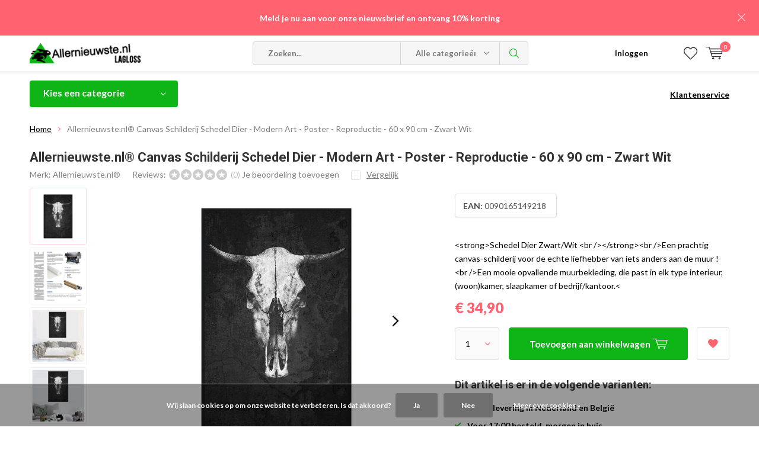

--- FILE ---
content_type: text/html;charset=utf-8
request_url: https://www.allernieuwste.nl/schilderij-136811046.html
body_size: 20004
content:
<!doctype html>
<html lang="nl" class="  no-mobile ">
	<head>
            <meta charset="utf-8"/>
<!-- [START] 'blocks/head.rain' -->
<!--

  (c) 2008-2026 Lightspeed Netherlands B.V.
  http://www.lightspeedhq.com
  Generated: 16-01-2026 @ 11:03:43

-->
<link rel="canonical" href="https://www.allernieuwste.nl/schilderij-136811046.html"/>
<link rel="alternate" href="https://www.allernieuwste.nl/index.rss" type="application/rss+xml" title="Nieuwe producten"/>
<link href="https://cdn.webshopapp.com/assets/cookielaw.css?2025-02-20" rel="stylesheet" type="text/css"/>
<meta name="robots" content="noodp,noydir"/>
<meta name="google-site-verification" content="uvWl4u4ZOpJ0uih0dHZckVohJXuJ-s-5OwueUzerDfg"/>
<meta property="og:url" content="https://www.allernieuwste.nl/schilderij-136811046.html?source=facebook"/>
<meta property="og:site_name" content="Allernieuwste.nl"/>
<meta property="og:title" content="Allernieuwste.nl® Allernieuwste.nl® Canvas Schilderij Schedel Dier - Modern Art - Poster - Reproductie - 60 x 90 cm - Zwart Wit"/>
<meta property="og:description" content="Schedel Dier Zwart/Wit Een prachtig canvas-schilderij voor de echte liefhebber van iets anders aan de muur !Een mooie opvallende muurbekleding, die past in elk"/>
<meta property="og:image" content="https://cdn.webshopapp.com/shops/340571/files/409515394/allernieuwstenl-allernieuwstenl-canvas-schilderij.jpg"/>
<script src="https://app.dmws.plus/shop-assets/340571/dmws-plus-loader.js?id=95de35ec4cd173639e6781556e4f9472"></script>
<!--[if lt IE 9]>
<script src="https://cdn.webshopapp.com/assets/html5shiv.js?2025-02-20"></script>
<![endif]-->
<!-- [END] 'blocks/head.rain' -->
		<meta charset="utf-8">
		<meta http-equiv="x-ua-compatible" content="ie=edge">
		<title>Allernieuwste.nl® Allernieuwste.nl® Canvas Schilderij Schedel Dier - Modern Art - Poster - Reproductie - 60 x 90 cm - Zwart Wit - Allernieuwste.nl</title>
		<meta name="description" content="Schedel Dier Zwart/Wit Een prachtig canvas-schilderij voor de echte liefhebber van iets anders aan de muur !Een mooie opvallende muurbekleding, die past in elk">
		<meta name="keywords" content="Allernieuwste.nl®, Allernieuwste.nl®, Canvas, Schilderij, Schedel, Dier, -, Modern, Art, -, Poster, -, Reproductie, -, 60, x, 90, cm, -, Zwart, Wit">
		<meta name="theme-color" content="#ffffff">
		<meta name="MobileOptimized" content="320">
		<meta name="HandheldFriendly" content="true">
		<meta name="viewport" content="width=device-width, initial-scale=1, initial-scale=1, minimum-scale=1, maximum-scale=1, user-scalable=no">
		<meta name="author" content="https://www.dmws.nl/">
		
		<link rel="preconnect" href="https://fonts.googleapis.com">
		<link rel="dns-prefetch" href="https://fonts.googleapis.com">
		<link rel="preconnect" href="https://ajax.googleapis.com">
		<link rel="dns-prefetch" href="https://ajax.googleapis.com">
		<link rel="preconnect" href="https://www.gstatic.com" crossorigin="anonymous">
		<link rel="dns-prefetch" href="https://www.gstatic.com" crossorigin="anonymous">
		<link rel="preconnect" href="//cdn.webshopapp.com/">
		<link rel="dns-prefetch" href="//cdn.webshopapp.com/">
	
		<link rel="preload" href="https://fonts.googleapis.com/css?family=Lato:300,400,500,600,700,800,900%7CRoboto:300,400,500,600,700,800,900" as="style">
    <link rel="preload" href="https://cdn.webshopapp.com/shops/340571/themes/183698/assets/icomoon.woff" as="font" type="font/woff" crossorigin="anonymous">
    <link href="https://fonts.googleapis.com/css?family=Lato:300,400,500,600,700,800,900%7CRoboto:300,400,500,600,700,800,900" rel="stylesheet" type="text/css">
  
  	<script>
      "use strict"
			function loadJS(src, onload) {
				var script = document.createElement('script')
				script.src = src
				script.onload = onload
				;(document.body || document.head).appendChild(script)
				script = null
			}
			(function () {
				var fontToLoad1 = "Lato",
					fontToLoad2 = "Roboto"

				if (sessionStorage.font1 === fontToLoad1 && sessionStorage.font2 === fontToLoad2) {
					document.documentElement.className += " wf-active"
					return
				} else if ("fonts" in document) {
					var fontsToLoad = [document.fonts.load("300 1em 'Lato'"), document.fonts.load("400 1em 'Lato'"),
					document.fonts.load("500 1em 'Lato'"), document.fonts.load("600 1em 'Lato'"), document.fonts.load("700 1em 'Lato'"),
					document.fonts.load("800 1em 'Lato'"), document.fonts.load("900 1em 'Lato'"),
					document.fonts.load("300 1em 'Roboto'"), document.fonts.load("400 1em 'Roboto'"),
					document.fonts.load("500 1em 'Roboto'"), document.fonts.load("600 1em 'Roboto'"), document.fonts.load("700 1em 'Roboto'"),
					document.fonts.load("800 1em 'Roboto'"), document.fonts.load("900 1em 'Roboto'")]
					Promise.all(fontsToLoad).then(function () {
						document.documentElement.className += " wf-active"
						try {
							sessionStorage.font1 = fontToLoad1
							sessionStorage.font2 = fontToLoad2
						} catch (e) { /* private safari */ }
					})
				} else {
					// use fallback
					loadJS('https://cdnjs.cloudflare.com/ajax/libs/fontfaceobserver/2.1.0/fontfaceobserver.js', function () {
						var fontsToLoad = []
						for (var i = 3; i <= 9; ++i) {
							fontsToLoad.push(new FontFaceObserver(fontToLoad1, { weight: i * 100 }).load())
							fontsToLoad.push(new FontFaceObserver(fontToLoad2, { weight: i * 100 }).load())
						}
						Promise.all(fontsToLoad).then(function () {
							document.documentElement.className += " wf-active"
							try {
								sessionStorage.font1 = fontToLoad1
								sessionStorage.font2 = fontToLoad2
							} catch (e) { /* private safari */ }
						});
					})
				}
			})();
    </script>
	
		<link rel="preload" href="https://cdn.webshopapp.com/shops/340571/themes/183698/assets/main-minified.css?20260112111214?1536" as="style">
		<link rel="preload" href="https://cdn.webshopapp.com/shops/340571/themes/183698/assets/settings.css?20260112111214" as="style">
		<link rel="stylesheet" async media="screen" href="https://cdn.webshopapp.com/shops/340571/themes/183698/assets/main-minified.css?20260112111214?1536">
		    <link rel="stylesheet" async href="https://cdn.webshopapp.com/shops/340571/themes/183698/assets/settings.css?20260112111214" />
    
		<link rel="preload" href="https://ajax.googleapis.com/ajax/libs/jquery/2.2.4/jquery.min.js" as="script">
		<link rel="preload" href="https://cdn.webshopapp.com/shops/340571/themes/183698/assets/custom.css?20260112111214" as="style">
		<link rel="preload" href="https://cdn.webshopapp.com/shops/340571/themes/183698/assets/cookie.js?20260112111214" as="script">
		<link rel="preload" href="https://cdn.webshopapp.com/shops/340571/themes/183698/assets/scripts.js?20260112111214" as="script">
		<link rel="preload" href="https://cdn.webshopapp.com/shops/340571/themes/183698/assets/fancybox.js?20260112111214" as="script">
		    				<link rel="preload" href="https://cdn.webshopapp.com/shops/340571/themes/183698/assets/dmws-gui.js?20260112111214" as="script">
		
		<script src="https://ajax.googleapis.com/ajax/libs/jquery/2.2.4/jquery.min.js"></script>
    
		<link rel="icon" type="image/x-icon" href="https://cdn.webshopapp.com/shops/340571/themes/183698/v/2257101/assets/favicon.ico?20240523161323">
		<link rel="apple-touch-icon" href="https://cdn.webshopapp.com/shops/340571/themes/183698/v/2257101/assets/favicon.ico?20240523161323">
		<meta property="og:title" content="Allernieuwste.nl® Allernieuwste.nl® Canvas Schilderij Schedel Dier - Modern Art - Poster - Reproductie - 60 x 90 cm - Zwart Wit">
		<meta property="og:type" content="website"> 
		<meta property="og:description" content="Schedel Dier Zwart/Wit Een prachtig canvas-schilderij voor de echte liefhebber van iets anders aan de muur !Een mooie opvallende muurbekleding, die past in elk">
		<meta property="og:site_name" content="Allernieuwste.nl">
		<meta property="og:url" content="https://www.allernieuwste.nl/">
    			<meta property="og:image" content="https://cdn.webshopapp.com/shops/340571/files/409515394/224x130x1/image.jpg">
        		<script type="application/ld+json">
			{
				"@context": "http://schema.org/",
				"@type": "Organization",
				"url": "https://www.allernieuwste.nl/",
				"name": "Allernieuwste.nl",
				"legalName": "Allernieuwste.nl",
				"description": "Schedel Dier Zwart/Wit Een prachtig canvas-schilderij voor de echte liefhebber van iets anders aan de muur !Een mooie opvallende muurbekleding, die past in elk",
				"logo": "https://cdn.webshopapp.com/shops/340571/themes/183698/v/1437410/assets/logo.png?20240523161322",
				"image": "https://cdn.webshopapp.com/shops/340571/themes/183698/v/2309666/assets/banner-1.jpg?20240523161323",
				"contactPoint": {
					"@type": "ContactPoint",
					"contactType": "Customer service",
					"telephone": "06-3000 9700"
				},
				"address": {
					"@type": "PostalAddress",
					"streetAddress": "",
					"addressLocality": "",
					"addressRegion": "",
					"postalCode": "",
					"addressCountry": ""
				}
			}
		</script>
    <meta name="msapplication-config" content="https://cdn.webshopapp.com/shops/340571/themes/183698/assets/browserconfig.xml?20260112111214">
<meta property="og:title" content="Allernieuwste.nl® Allernieuwste.nl® Canvas Schilderij Schedel Dier - Modern Art - Poster - Reproductie - 60 x 90 cm - Zwart Wit">
<meta property="og:type" content="website"> 
<meta property="og:description" content="Schedel Dier Zwart/Wit Een prachtig canvas-schilderij voor de echte liefhebber van iets anders aan de muur !Een mooie opvallende muurbekleding, die past in elk">
<meta property="og:site_name" content="Allernieuwste.nl">
<meta property="og:url" content="https://www.allernieuwste.nl/">
<meta property="og:image" content="https://cdn.webshopapp.com/shops/340571/themes/183698/assets/first-image-1.jpg?20260112111214">
<meta name="twitter:title" content="Allernieuwste.nl® Allernieuwste.nl® Canvas Schilderij Schedel Dier - Modern Art - Poster - Reproductie - 60 x 90 cm - Zwart Wit">
<meta name="twitter:description" content="Schedel Dier Zwart/Wit Een prachtig canvas-schilderij voor de echte liefhebber van iets anders aan de muur !Een mooie opvallende muurbekleding, die past in elk">
<meta name="twitter:site" content="Allernieuwste.nl">
<meta name="twitter:card" content="https://cdn.webshopapp.com/shops/340571/themes/183698/v/1437410/assets/logo.png?20240523161322">
<meta name="twitter:image" content="https://cdn.webshopapp.com/shops/340571/themes/183698/assets/first-image-1.jpg?20260112111214">
<script type="application/ld+json">
  [
        {
      "@context": "http://schema.org",
      "@type": "Product", 
      "name": "Allernieuwste.nl® Allernieuwste.nl® Canvas Schilderij Schedel Dier - Modern Art - Poster - Reproductie - 60 x 90 cm - Zwart Wit",
      "url": "https://www.allernieuwste.nl/schilderij-136811046.html",
      "brand": "Allernieuwste.nl®",      "description": "Schedel Dier Zwart/Wit Een prachtig canvas-schilderij voor de echte liefhebber van iets anders aan de muur !Een mooie opvallende muurbekleding, die past in elk",      "image": "https://cdn.webshopapp.com/shops/340571/files/409515394/300x250x2/allernieuwstenl-allernieuwstenl-canvas-schilderij.jpg",      "gtin13": "0090165149218",      "mpn": "PM716",      "sku": "A002",      "offers": {
        "@type": "Offer",
        "price": "34.90",        "url": "https://www.allernieuwste.nl/schilderij-136811046.html",
        "priceValidUntil": "2027-01-16",
        "priceCurrency": "EUR",
          "availability": "https://schema.org/InStock",
          "inventoryLevel": "5"
              }
          },
        {
      "@context": "http://schema.org/",
      "@type": "Organization",
      "url": "https://www.allernieuwste.nl/",
      "name": "Allernieuwste.nl",
      "legalName": "Allernieuwste.nl",
      "description": "Schedel Dier Zwart/Wit Een prachtig canvas-schilderij voor de echte liefhebber van iets anders aan de muur !Een mooie opvallende muurbekleding, die past in elk",
      "logo": "https://cdn.webshopapp.com/shops/340571/themes/183698/v/1437410/assets/logo.png?20240523161322",
      "image": "https://cdn.webshopapp.com/shops/340571/themes/183698/assets/first-image-1.jpg?20260112111214",
      "contactPoint": {
        "@type": "ContactPoint",
        "contactType": "Customer service",
        "telephone": "06-3000 9700"
      },
      "address": {
        "@type": "PostalAddress",
        "streetAddress": "Vreekesweid 42-A",
        "addressLocality": "Nederland",
        "postalCode": "1721 PR Broek op Langedijk",
        "addressCountry": "NL"
      }
            
    },
    { 
      "@context": "http://schema.org", 
      "@type": "WebSite", 
      "url": "https://www.allernieuwste.nl/", 
      "name": "Allernieuwste.nl",
      "description": "Schedel Dier Zwart/Wit Een prachtig canvas-schilderij voor de echte liefhebber van iets anders aan de muur !Een mooie opvallende muurbekleding, die past in elk",
      "author": [
        {
          "@type": "Organization",
          "url": "https://www.dmws.nl/",
          "name": "DMWS B.V.",
          "address": {
            "@type": "PostalAddress",
            "streetAddress": "Klokgebouw 195 (Strijp-S)",
            "addressLocality": "Eindhoven",
            "addressRegion": "NB",
            "postalCode": "5617 AB",
            "addressCountry": "NL"
          }
        }
      ]
    }
  ]
</script>	</head>
	<body>
    <ul class="hidden-data hidden"><li>340571</li><li>183698</li><li>ja</li><li>nl</li><li>live</li><li>info//allernieuwste/nl</li><li>https://www.allernieuwste.nl/</li></ul><div id="root"><header id="top"><p id="logo"><a href="https://www.allernieuwste.nl/" accesskey="h"><img class="desktop-only" src="https://cdn.webshopapp.com/shops/340571/themes/183698/v/1437410/assets/logo.png?20240523161322" alt="Allernieuwste.nl" width="190" height="60"><img class="desktop-hide" src="https://cdn.webshopapp.com/shops/340571/themes/183698/v/1441409/assets/logo-mobile.png?20240523161322" alt="Allernieuwste.nl" width="190" height="60"></a></p><nav id="skip"><ul><li><a href="#nav" accesskey="n">Skip to navigation (n)</a></li><li><a href="#content" accesskey="c">Skip to content (c)</a></li><li><a href="#footer" accesskey="f">Skip to footer (f)</a></li></ul></nav><nav id="nav"><ul><li><a accesskey="1" href=""></a><em>(1)</em></li><li><a accesskey="2" href=""></a><em>(2)</em></li></ul><form action="https://www.allernieuwste.nl/search/" method="post" id="formSearch" class="untouched"><h5>Zoeken</h5><p><label for="q">Zoeken...</label><input type="search" id="q" name="q" value="" placeholder="Zoeken..." autocomplete="off"></p><p class="desktop-only"><label for="sb" class="hidden">Alle categorieën</label><select id="sb" name="sb" onchange="cat();"><option value="https://www.allernieuwste.nl/search/">Alle categorieën</option><option value="https://www.allernieuwste.nl/nieuw-binnen/" class="cat-11682786">Nieuw binnen</option><option value="https://www.allernieuwste.nl/aanbieding/" class="cat-12401207">Aanbieding</option><option value="https://www.allernieuwste.nl/baby-kind/" class="cat-12158270">Baby &amp; Kind</option><option value="https://www.allernieuwste.nl/dieren/" class="cat-11621429">Dieren</option><option value="https://www.allernieuwste.nl/feest-kado/" class="cat-11621447">Feest &amp; Kado</option><option value="https://www.allernieuwste.nl/hobby/" class="cat-11579864">Hobby</option><option value="https://www.allernieuwste.nl/hulpmiddelen/" class="cat-11579848">Hulpmiddelen</option><option value="https://www.allernieuwste.nl/mode/" class="cat-11570684">Mode</option><option value="https://www.allernieuwste.nl/sport-artikelen/" class="cat-12156113">Sport Artikelen</option><option value="https://www.allernieuwste.nl/wonen/" class="cat-11579878">Wonen </option><option value="https://www.allernieuwste.nl/cadeaubon/" class="cat-11693064">Cadeaubon</option></select></p><p><button type="submit" title="Zoeken" disabled="disabled">Zoeken</button></p><ul class="list-cart"></ul></form><ul><li class="search"><a accesskey="5" href="./"><i class="icon-zoom"></i><span>Zoeken</span></a><em>(5)</em></li><!--<li class="compare mobile-only"><a accesskey="5" href="./"><i class="icon-chart"></i><span>vergelijk</span></a><em>(5)</em></li>--><li class="user"><a accesskey="6" href="https://www.allernieuwste.nl/account/login/"><i class="icon-user-outline"></i> 
          Inloggen
        </a><em>(6)</em><div><div class="double"><form method="post" id="formLogin" action="https://www.allernieuwste.nl/account/loginPost/?return=https://www.allernieuwste.nl/schilderij-136811046.html"><h5>Inloggen</h5><p><label for="formLoginEmail">E-mailadres</label><input type="email" id="formLoginEmail" name="email" placeholder="E-mailadres" autocomplete='email' required></p><p><label for="formLoginPassword">Wachtwoord</label><input type="password" id="formLoginPassword" name="password" placeholder="Wachtwoord" autocomplete="current-password" required><a href="https://www.allernieuwste.nl/account/password/">Wachtwoord vergeten?</a></p><p><input type="hidden" name="key" value="ba97abdc3b46fd2fccb6e988801e5db4" /><input type="hidden" name="type" value="login" /><button type="submit" onclick="$('#formLogin').submit(); return false;">Inloggen</button></p></form><div><h5>Nieuwe klant?</h5><ul class="list-checks"><li>Al je orders en retouren op één plek</li><li>Het bestelproces gaat nog sneller</li><li>Je winkelwagen is altijd en overal opgeslagen</li></ul><p class="link-btn"><a class="a" href="https://www.allernieuwste.nl/account/register/">Account aanmaken</a></p></div></div></div></li><li class="menu"><a accesskey="7" href="./"><i class="icon-menu"></i>
          Menu
        </a><em>(7)</em></li><li class="favorites br"><a accesskey="8" href="https://www.allernieuwste.nl/account/wishlist/"><i class="icon-heart-outline"></i><span>wishlist</span></a></li><li class="cart"><a accesskey="9" href="./"><i class="icon-cart"></i><span>Winkelwagen</span><span class="qty">0</span></a><em>(9)</em><div><h5>Mijn winkelwagen</h5><ul class="list-cart"><li><a href="https://www.allernieuwste.nl/session/back/"><span class="img"><img src="https://cdn.webshopapp.com/shops/340571/themes/183698/assets/empty-cart.svg?20260112111214" alt="Empty cart" width="43" height="46"></span><span class="title">Geen producten gevonden...</span><span class="desc">Er zitten geen producten in uw winkelwagen. Misschien is het artikel dat u had gekozen uitverkocht.</span></a></li></ul></div></li></ul><div class="nav-main"><ul><li><a>Menu</a><ul><li><a href="https://www.allernieuwste.nl/nieuw-binnen/">
              Nieuw binnen</a></li><li><a href="https://www.allernieuwste.nl/aanbieding/">
              Aanbieding</a></li><li><a href="https://www.allernieuwste.nl/baby-kind/">
              Baby &amp; Kind</a><ul><li class="strong"><a href="https://www.allernieuwste.nl/baby-kind/">Baby &amp; Kind</a></li><li><a href="https://www.allernieuwste.nl/baby-kind/eten-drinken/">Eten &amp; Drinken</a></li><li><a href="https://www.allernieuwste.nl/baby-kind/onderweg/">Onderweg</a></li><li><a href="https://www.allernieuwste.nl/baby-kind/slapen/">Slapen</a></li><li><a href="https://www.allernieuwste.nl/baby-kind/spelen/">Spelen</a></li><li><a href="https://www.allernieuwste.nl/baby-kind/verzorging/">Verzorging</a></li><li><a href="https://www.allernieuwste.nl/baby-kind/overig/">Overig</a></li></ul></li><li><a href="https://www.allernieuwste.nl/dieren/">
              Dieren</a><ul><li class="strong"><a href="https://www.allernieuwste.nl/dieren/">Dieren</a></li><li><a href="https://www.allernieuwste.nl/dieren/benodigdheden/">Benodigdheden</a></li><li><a href="https://www.allernieuwste.nl/dieren/home-deco/">Home Deco</a></li><li><a href="https://www.allernieuwste.nl/dieren/divers/">Divers</a></li></ul></li><li><a href="https://www.allernieuwste.nl/feest-kado/">
              Feest &amp; Kado</a><ul><li class="strong"><a href="https://www.allernieuwste.nl/feest-kado/">Feest &amp; Kado</a></li><li><a href="https://www.allernieuwste.nl/feest-kado/ballonnen-slingers/">Ballonnen &amp; Slingers</a></li><li><a href="https://www.allernieuwste.nl/feest-kado/feestdagen/">Feestdagen</a><ul><li class="strong"><a href="https://www.allernieuwste.nl/feest-kado/feestdagen/">Feestdagen</a></li><li><a href="https://www.allernieuwste.nl/feest-kado/feestdagen/kerst/">Kerst</a></li><li><a href="https://www.allernieuwste.nl/feest-kado/feestdagen/moederdag/">Moederdag</a></li><li><a href="https://www.allernieuwste.nl/feest-kado/feestdagen/sinterklaas/">Sinterklaas</a></li><li><a href="https://www.allernieuwste.nl/feest-kado/feestdagen/vaderdag/">Vaderdag</a></li></ul></li><li><a href="https://www.allernieuwste.nl/feest-kado/geboorte/">Geboorte</a><ul><li class="strong"><a href="https://www.allernieuwste.nl/feest-kado/geboorte/">Geboorte</a></li><li><a href="https://www.allernieuwste.nl/feest-kado/geboorte/baby-shower/">Baby Shower</a></li><li><a href="https://www.allernieuwste.nl/feest-kado/geboorte/eten-drinken/">Eten &amp; Drinken</a></li><li><a href="https://www.allernieuwste.nl/feest-kado/geboorte/onderweg/">Onderweg</a></li><li><a href="https://www.allernieuwste.nl/feest-kado/geboorte/voedingskussen/">Voedingskussen</a></li></ul></li><li><a href="https://www.allernieuwste.nl/feest-kado/kado-tips/">Kado tips</a><ul><li class="strong"><a href="https://www.allernieuwste.nl/feest-kado/kado-tips/">Kado tips</a></li><li><a href="https://www.allernieuwste.nl/feest-kado/kado-tips/man/">Man</a></li><li><a href="https://www.allernieuwste.nl/feest-kado/kado-tips/vrouw/">Vrouw</a></li></ul></li><li><a href="https://www.allernieuwste.nl/feest-kado/liefde/">Liefde</a></li><li><a href="https://www.allernieuwste.nl/feest-kado/party/">Party</a></li><li><a href="https://www.allernieuwste.nl/feest-kado/verjaardag/">Verjaardag</a></li></ul></li><li><a href="https://www.allernieuwste.nl/hobby/">
              Hobby</a><ul><li class="strong"><a href="https://www.allernieuwste.nl/hobby/">Hobby</a></li><li><a href="https://www.allernieuwste.nl/hobby/fournituren-band/">Fournituren &amp; Band</a></li><li><a href="https://www.allernieuwste.nl/hobby/klussen/">Klussen</a></li><li><a href="https://www.allernieuwste.nl/hobby/knutselen/">Knutselen</a><ul><li class="strong"><a href="https://www.allernieuwste.nl/hobby/knutselen/">Knutselen</a></li><li><a href="https://www.allernieuwste.nl/hobby/knutselen/wiebelogen/">Wiebelogen</a></li><li><a href="https://www.allernieuwste.nl/hobby/knutselen/pompons/">Pompons</a></li><li><a href="https://www.allernieuwste.nl/hobby/knutselen/overig/">Overig</a></li></ul></li><li><a href="https://www.allernieuwste.nl/hobby/munten-verzamelen/">Munten Verzamelen</a><ul><li class="strong"><a href="https://www.allernieuwste.nl/hobby/munten-verzamelen/">Munten Verzamelen</a></li><li><a href="https://www.allernieuwste.nl/hobby/munten-verzamelen/accessoires/">Accessoires</a></li><li><a href="https://www.allernieuwste.nl/hobby/munten-verzamelen/verguld/">Verguld</a></li><li><a href="https://www.allernieuwste.nl/hobby/munten-verzamelen/verzilverd/">Verzilverd</a></li></ul></li><li><a href="https://www.allernieuwste.nl/hobby/kinderen/">Kinderen</a></li><li><a href="https://www.allernieuwste.nl/hobby/spellen/">Spellen</a></li><li><a href="https://www.allernieuwste.nl/hobby/tuinieren/">Tuinieren</a></li><li><a href="https://www.allernieuwste.nl/hobby/vakantie-reizen/">Vakantie / Reizen</a></li></ul></li><li><a href="https://www.allernieuwste.nl/hulpmiddelen/">
              Hulpmiddelen</a><ul><li class="strong"><a href="https://www.allernieuwste.nl/hulpmiddelen/">Hulpmiddelen</a></li><li><a href="https://www.allernieuwste.nl/hulpmiddelen/badkamer-en-keuken/">Badkamer en Keuken</a></li><li><a href="https://www.allernieuwste.nl/hulpmiddelen/braces/">Braces</a></li><li><a href="https://www.allernieuwste.nl/hulpmiddelen/computerbrillen/">Computerbrillen</a></li><li><a href="https://www.allernieuwste.nl/hulpmiddelen/eten-drinken/">Eten &amp; Drinken</a></li><li><a href="https://www.allernieuwste.nl/hulpmiddelen/mondkapjes/">Mondkapjes</a></li><li><a href="https://www.allernieuwste.nl/hulpmiddelen/rolstoel-rollator/">Rolstoel &amp; Rollator</a></li><li><a href="https://www.allernieuwste.nl/hulpmiddelen/overig/">Overig</a><ul><li class="strong"><a href="https://www.allernieuwste.nl/hulpmiddelen/overig/">Overig</a></li><li><a href="https://www.allernieuwste.nl/hulpmiddelen/overig/hulpmiddelen/">Hulpmiddelen</a></li></ul></li><li><a href="https://www.allernieuwste.nl/hulpmiddelen/zitcomfort/">Zitcomfort</a></li></ul></li><li><a href="https://www.allernieuwste.nl/mode/">
              Mode</a><ul><li class="strong"><a href="https://www.allernieuwste.nl/mode/">Mode</a></li><li><a href="https://www.allernieuwste.nl/mode/dames/">Dames</a><ul><li class="strong"><a href="https://www.allernieuwste.nl/mode/dames/">Dames</a></li><li><a href="https://www.allernieuwste.nl/mode/dames/badkleding/">Badkleding</a><ul><li class="strong"><a href="https://www.allernieuwste.nl/mode/dames/badkleding/">Badkleding</a></li><li><a href="https://www.allernieuwste.nl/mode/dames/badkleding/badpak/">Badpak</a></li><li><a href="https://www.allernieuwste.nl/mode/dames/badkleding/bikini/">Bikini</a></li><li><a href="https://www.allernieuwste.nl/mode/dames/badkleding/tankini/">Tankini</a></li><li><a href="https://www.allernieuwste.nl/mode/dames/badkleding/zwembroek/">Zwembroek</a></li></ul></li><li><a href="https://www.allernieuwste.nl/mode/dames/beauty/">Beauty</a></li><li><a href="https://www.allernieuwste.nl/mode/dames/kleding/">Kleding</a><ul><li class="strong"><a href="https://www.allernieuwste.nl/mode/dames/kleding/">Kleding</a></li><li><a href="https://www.allernieuwste.nl/mode/dames/kleding/accessoires/">Accessoires</a></li><li><a href="https://www.allernieuwste.nl/mode/dames/kleding/jurken/">Jurken</a></li><li><a href="https://www.allernieuwste.nl/mode/dames/kleding/ponchos/">Poncho&#039;s</a></li><li><a href="https://www.allernieuwste.nl/mode/dames/kleding/pyjamas-huispakken/">Pyjama&#039;s &amp; Huispakken</a></li><li><a href="https://www.allernieuwste.nl/mode/dames/kleding/topjes/">Topjes</a></li><li><a href="https://www.allernieuwste.nl/mode/dames/kleding/vesten-jassen/">Vesten &amp; Jassen</a></li></ul></li><li><a href="https://www.allernieuwste.nl/mode/dames/handschoenen/">Handschoenen</a></li><li><a href="https://www.allernieuwste.nl/mode/dames/mutsen/">Mutsen</a></li><li><a href="https://www.allernieuwste.nl/mode/dames/petten/">Petten</a></li><li><a href="https://www.allernieuwste.nl/mode/dames/paraplu/">Paraplu</a></li><li><a href="https://www.allernieuwste.nl/mode/dames/sieraden/">Sieraden </a><ul><li class="strong"><a href="https://www.allernieuwste.nl/mode/dames/sieraden/">Sieraden </a></li><li><a href="https://www.allernieuwste.nl/mode/dames/sieraden/armbanden/">Armbanden</a></li><li><a href="https://www.allernieuwste.nl/mode/dames/sieraden/sieraden-displays/">Sieraden Displays</a></li><li><a href="https://www.allernieuwste.nl/mode/dames/sieraden/kettingen/">Kettingen</a></li><li><a href="https://www.allernieuwste.nl/mode/dames/sieraden/oorbellen/">Oorbellen</a></li><li><a href="https://www.allernieuwste.nl/mode/dames/sieraden/ringen/">Ringen</a></li><li><a href="https://www.allernieuwste.nl/mode/dames/sieraden/rvs-sieraden/">RVS sieraden</a></li></ul></li><li><a href="https://www.allernieuwste.nl/mode/dames/portemonnees/">Portemonnees</a></li><li><a href="https://www.allernieuwste.nl/mode/dames/sjaals-omslagdoeken/">Sjaals &amp; Omslagdoeken</a><ul><li class="strong"><a href="https://www.allernieuwste.nl/mode/dames/sjaals-omslagdoeken/">Sjaals &amp; Omslagdoeken</a></li><li><a href="https://www.allernieuwste.nl/mode/dames/sjaals-omslagdoeken/omslagdoeken/">Omslagdoeken</a></li><li><a href="https://www.allernieuwste.nl/mode/dames/sjaals-omslagdoeken/sjaals/">Sjaals</a></li></ul></li><li><a href="https://www.allernieuwste.nl/mode/dames/sleutelhangers/">Sleutelhangers</a></li><li><a href="https://www.allernieuwste.nl/mode/dames/tassen/">Tassen</a><ul><li class="strong"><a href="https://www.allernieuwste.nl/mode/dames/tassen/">Tassen</a></li><li><a href="https://www.allernieuwste.nl/mode/dames/tassen/clutch/">Clutch</a></li><li><a href="https://www.allernieuwste.nl/mode/dames/tassen/heuptas/">Heuptas</a></li><li><a href="https://www.allernieuwste.nl/mode/dames/tassen/luiertassen/">Luiertassen</a></li><li><a href="https://www.allernieuwste.nl/mode/dames/tassen/reistassen/">Reistassen</a></li><li><a href="https://www.allernieuwste.nl/mode/dames/tassen/rugtas/">Rugtas</a></li><li><a href="https://www.allernieuwste.nl/mode/dames/tassen/schoudertas/">Schoudertas</a></li></ul></li><li><a href="https://www.allernieuwste.nl/mode/dames/zonnebrillen/">Zonnebrillen</a></li><li><a href="https://www.allernieuwste.nl/mode/dames/overig/">Overig</a></li></ul></li><li><a href="https://www.allernieuwste.nl/mode/heren/">Heren</a><ul><li class="strong"><a href="https://www.allernieuwste.nl/mode/heren/">Heren</a></li><li><a href="https://www.allernieuwste.nl/mode/heren/badkleding/">Badkleding</a><ul><li class="strong"><a href="https://www.allernieuwste.nl/mode/heren/badkleding/">Badkleding</a></li><li><a href="https://www.allernieuwste.nl/mode/heren/badkleding/zwembroek/">Zwembroek</a></li></ul></li><li><a href="https://www.allernieuwste.nl/mode/heren/kleding/">Kleding</a><ul><li class="strong"><a href="https://www.allernieuwste.nl/mode/heren/kleding/">Kleding</a></li><li><a href="https://www.allernieuwste.nl/mode/heren/kleding/vesten-jassen/">Vesten &amp; Jassen</a></li></ul></li><li><a href="https://www.allernieuwste.nl/mode/heren/petten/">Petten</a></li><li><a href="https://www.allernieuwste.nl/mode/heren/paraplu/">Paraplu</a></li><li><a href="https://www.allernieuwste.nl/mode/heren/portemonnees/">Portemonnees</a></li><li><a href="https://www.allernieuwste.nl/mode/heren/sieraden/">Sieraden</a><ul><li class="strong"><a href="https://www.allernieuwste.nl/mode/heren/sieraden/">Sieraden</a></li><li><a href="https://www.allernieuwste.nl/mode/heren/sieraden/armbanden/">Armbanden</a></li><li><a href="https://www.allernieuwste.nl/mode/heren/sieraden/kettingen/">Kettingen</a></li><li><a href="https://www.allernieuwste.nl/mode/heren/sieraden/rvs-sieraden/">RVS Sieraden</a></li><li><a href="https://www.allernieuwste.nl/mode/heren/sieraden/sieraden-displays/">Sieraden Displays</a></li></ul></li><li><a href="https://www.allernieuwste.nl/mode/heren/sjaals/">Sjaals</a></li><li><a href="https://www.allernieuwste.nl/mode/heren/tassen/">Tassen</a><ul><li class="strong"><a href="https://www.allernieuwste.nl/mode/heren/tassen/">Tassen</a></li><li><a href="https://www.allernieuwste.nl/mode/heren/tassen/heuptassen/">Heuptassen</a></li><li><a href="https://www.allernieuwste.nl/mode/heren/tassen/reistassen/">Reistassen</a></li><li><a href="https://www.allernieuwste.nl/mode/heren/tassen/rugtassen/">Rugtassen</a></li><li><a href="https://www.allernieuwste.nl/mode/heren/tassen/schoudertassen/">Schoudertassen</a></li></ul></li><li><a href="https://www.allernieuwste.nl/mode/heren/zonnebrillen/">Zonnebrillen</a></li><li><a href="https://www.allernieuwste.nl/mode/heren/overig/">Overig</a></li></ul></li><li><a href="https://www.allernieuwste.nl/mode/kinderen/">Kinderen</a><ul><li class="strong"><a href="https://www.allernieuwste.nl/mode/kinderen/">Kinderen</a></li><li><a href="https://www.allernieuwste.nl/mode/kinderen/jongens/">Jongens</a><ul><li class="strong"><a href="https://www.allernieuwste.nl/mode/kinderen/jongens/">Jongens</a></li><li><a href="https://www.allernieuwste.nl/mode/kinderen/jongens/kleding/">Kleding</a></li><li><a href="https://www.allernieuwste.nl/mode/kinderen/jongens/petten/">Petten</a></li><li><a href="https://www.allernieuwste.nl/mode/kinderen/jongens/zonnebrillen/">Zonnebrillen</a></li><li><a href="https://www.allernieuwste.nl/mode/kinderen/jongens/overig/">Overig</a></li></ul></li><li><a href="https://www.allernieuwste.nl/mode/kinderen/meisjes/">Meisjes</a><ul><li class="strong"><a href="https://www.allernieuwste.nl/mode/kinderen/meisjes/">Meisjes</a></li><li><a href="https://www.allernieuwste.nl/mode/kinderen/meisjes/accessoires/">Accessoires</a></li><li><a href="https://www.allernieuwste.nl/mode/kinderen/meisjes/kleding/">Kleding</a></li><li><a href="https://www.allernieuwste.nl/mode/kinderen/meisjes/tassen/">Tassen</a></li><li><a href="https://www.allernieuwste.nl/mode/kinderen/meisjes/zonnebrillen/">Zonnebrillen</a></li><li><a href="https://www.allernieuwste.nl/mode/kinderen/meisjes/overig/">Overig</a></li></ul></li></ul></li></ul></li><li><a href="https://www.allernieuwste.nl/sport-artikelen/">
              Sport Artikelen</a><ul><li class="strong"><a href="https://www.allernieuwste.nl/sport-artikelen/">Sport Artikelen</a></li><li><a href="https://www.allernieuwste.nl/sport-artikelen/basketbal/">Basketbal</a><ul><li class="strong"><a href="https://www.allernieuwste.nl/sport-artikelen/basketbal/">Basketbal</a></li><li><a href="https://www.allernieuwste.nl/sport-artikelen/basketbal/wandkleden/">Wandkleden</a></li><li><a href="https://www.allernieuwste.nl/sport-artikelen/basketbal/canvas/">Canvas</a></li></ul></li><li><a href="https://www.allernieuwste.nl/sport-artikelen/boksen/">Boksen</a><ul><li class="strong"><a href="https://www.allernieuwste.nl/sport-artikelen/boksen/">Boksen</a></li><li><a href="https://www.allernieuwste.nl/sport-artikelen/boksen/canvas/">Canvas</a></li></ul></li><li><a href="https://www.allernieuwste.nl/sport-artikelen/braces/">Braces</a></li><li><a href="https://www.allernieuwste.nl/sport-artikelen/fitness/">Fitness</a><ul><li class="strong"><a href="https://www.allernieuwste.nl/sport-artikelen/fitness/">Fitness</a></li><li><a href="https://www.allernieuwste.nl/sport-artikelen/fitness/canvas/">Canvas</a></li><li><a href="https://www.allernieuwste.nl/sport-artikelen/fitness/trainingsmateriaal/">Trainingsmateriaal</a></li></ul></li><li><a href="https://www.allernieuwste.nl/sport-artikelen/formule-1/">Formule 1</a><ul><li class="strong"><a href="https://www.allernieuwste.nl/sport-artikelen/formule-1/">Formule 1</a></li><li><a href="https://www.allernieuwste.nl/sport-artikelen/formule-1/canvas/">Canvas</a></li><li><a href="https://www.allernieuwste.nl/sport-artikelen/formule-1/wandkleden/">Wandkleden</a></li><li><a href="https://www.allernieuwste.nl/sport-artikelen/formule-1/sieraden/">Sieraden</a></li></ul></li><li><a href="https://www.allernieuwste.nl/sport-artikelen/golfen/">Golfen</a><ul><li class="strong"><a href="https://www.allernieuwste.nl/sport-artikelen/golfen/">Golfen</a></li><li><a href="https://www.allernieuwste.nl/sport-artikelen/golfen/accessoires/">Accessoires</a></li><li><a href="https://www.allernieuwste.nl/sport-artikelen/golfen/trainingsmateriaal/">Trainingsmateriaal</a></li></ul></li><li><a href="https://www.allernieuwste.nl/sport-artikelen/sport-spel/">Sport &amp; Spel</a></li><li><a href="https://www.allernieuwste.nl/sport-artikelen/tennis/">Tennis</a><ul><li class="strong"><a href="https://www.allernieuwste.nl/sport-artikelen/tennis/">Tennis</a></li><li><a href="https://www.allernieuwste.nl/sport-artikelen/tennis/canvas/">Canvas</a></li><li><a href="https://www.allernieuwste.nl/sport-artikelen/tennis/trainingsmateriaal/">Trainingsmateriaal</a></li></ul></li><li><a href="https://www.allernieuwste.nl/sport-artikelen/voetbal/">Voetbal</a><ul><li class="strong"><a href="https://www.allernieuwste.nl/sport-artikelen/voetbal/">Voetbal</a></li><li><a href="https://www.allernieuwste.nl/sport-artikelen/voetbal/canvas/">Canvas</a></li></ul></li><li><a href="https://www.allernieuwste.nl/sport-artikelen/watersport/">Watersport</a></li><li><a href="https://www.allernieuwste.nl/sport-artikelen/overig/">Overig</a></li></ul></li><li><a href="https://www.allernieuwste.nl/wonen/">
              Wonen </a><ul><li class="strong"><a href="https://www.allernieuwste.nl/wonen/">Wonen </a></li><li><a href="https://www.allernieuwste.nl/wonen/badkamer/">Badkamer</a></li><li><a href="https://www.allernieuwste.nl/wonen/canvas-schilderijen/">Canvas Schilderijen</a><ul><li class="strong"><a href="https://www.allernieuwste.nl/wonen/canvas-schilderijen/">Canvas Schilderijen</a></li><li><a href="https://www.allernieuwste.nl/wonen/canvas-schilderijen/lijsten/">Lijsten</a></li><li><a href="https://www.allernieuwste.nl/wonen/canvas-schilderijen/bekende-schilders/">Bekende Schilders</a><ul><li class="strong"><a href="https://www.allernieuwste.nl/wonen/canvas-schilderijen/bekende-schilders/">Bekende Schilders</a></li><li><a href="https://www.allernieuwste.nl/wonen/canvas-schilderijen/bekende-schilders/andere-schilders/">Andere Schilders</a></li><li><a href="https://www.allernieuwste.nl/wonen/canvas-schilderijen/bekende-schilders/banksy/">Banksy</a></li><li><a href="https://www.allernieuwste.nl/wonen/canvas-schilderijen/bekende-schilders/meester-schilders/">Meester Schilders</a></li><li><a href="https://www.allernieuwste.nl/wonen/canvas-schilderijen/bekende-schilders/picasso/">Picasso</a></li><li><a href="https://www.allernieuwste.nl/wonen/canvas-schilderijen/bekende-schilders/vincent-van-gogh/">Vincent van Gogh</a></li></ul></li><li><a href="https://www.allernieuwste.nl/wonen/canvas-schilderijen/dieren-11579885/">Dieren</a></li><li><a href="https://www.allernieuwste.nl/wonen/canvas-schilderijen/film-en-tv/">Film en TV</a></li><li><a href="https://www.allernieuwste.nl/wonen/canvas-schilderijen/muziek/">Muziek</a><ul><li class="strong"><a href="https://www.allernieuwste.nl/wonen/canvas-schilderijen/muziek/">Muziek</a></li><li><a href="https://www.allernieuwste.nl/wonen/canvas-schilderijen/muziek/muziek-film/">Muziek Film</a></li></ul></li><li><a href="https://www.allernieuwste.nl/wonen/canvas-schilderijen/modern/">Modern</a><ul><li class="strong"><a href="https://www.allernieuwste.nl/wonen/canvas-schilderijen/modern/">Modern</a></li><li><a href="https://www.allernieuwste.nl/wonen/canvas-schilderijen/modern/abstract/">Abstract</a></li><li><a href="https://www.allernieuwste.nl/wonen/canvas-schilderijen/modern/graffiti/">Graffiti</a></li><li><a href="https://www.allernieuwste.nl/wonen/canvas-schilderijen/modern/minimalisme/">Minimalisme</a></li><li><a href="https://www.allernieuwste.nl/wonen/canvas-schilderijen/modern/overig/">Overig</a></li></ul></li><li><a href="https://www.allernieuwste.nl/wonen/canvas-schilderijen/natuur/">Natuur</a></li><li><a href="https://www.allernieuwste.nl/wonen/canvas-schilderijen/sport/">Sport</a></li><li><a href="https://www.allernieuwste.nl/wonen/canvas-schilderijen/vip-tributes/">VIP Tributes</a></li></ul></li><li><a href="https://www.allernieuwste.nl/wonen/decoratie/">Decoratie</a><ul><li class="strong"><a href="https://www.allernieuwste.nl/wonen/decoratie/">Decoratie</a></li><li><a href="https://www.allernieuwste.nl/wonen/decoratie/huis/">Huis</a></li><li><a href="https://www.allernieuwste.nl/wonen/decoratie/kerst/">Kerst</a></li></ul></li><li><a href="https://www.allernieuwste.nl/wonen/dekens/">Dekens</a><ul><li class="strong"><a href="https://www.allernieuwste.nl/wonen/dekens/">Dekens</a></li><li><a href="https://www.allernieuwste.nl/wonen/dekens/sport/">Sport</a></li><li><a href="https://www.allernieuwste.nl/wonen/dekens/film/">Film</a></li><li><a href="https://www.allernieuwste.nl/wonen/dekens/dieren/">Dieren</a></li></ul></li><li><a href="https://www.allernieuwste.nl/wonen/keuken/">Keuken</a><ul><li class="strong"><a href="https://www.allernieuwste.nl/wonen/keuken/">Keuken</a></li><li><a href="https://www.allernieuwste.nl/wonen/keuken/keukengerei-en-tafelgerei/">Keukengerei en Tafelgerei</a></li><li><a href="https://www.allernieuwste.nl/wonen/keuken/onderzetters/">Onderzetters</a></li></ul></li><li><a href="https://www.allernieuwste.nl/wonen/kinderkamer/">Kinderkamer</a></li><li><a href="https://www.allernieuwste.nl/wonen/kunstplanten/">Kunstplanten</a></li><li><a href="https://www.allernieuwste.nl/wonen/kussenhoezen/">Kussenhoezen</a><ul><li class="strong"><a href="https://www.allernieuwste.nl/wonen/kussenhoezen/">Kussenhoezen</a></li><li><a href="https://www.allernieuwste.nl/wonen/kussenhoezen/bekende-schilders/">Bekende schilders</a></li><li><a href="https://www.allernieuwste.nl/wonen/kussenhoezen/dieren/">Dieren</a></li><li><a href="https://www.allernieuwste.nl/wonen/kussenhoezen/muziek/">Muziek</a></li><li><a href="https://www.allernieuwste.nl/wonen/kussenhoezen/sport/">Sport</a></li><li><a href="https://www.allernieuwste.nl/wonen/kussenhoezen/overig/">Overig</a></li></ul></li><li><a href="https://www.allernieuwste.nl/wonen/opbergsystemen/">Opbergsystemen</a><ul><li class="strong"><a href="https://www.allernieuwste.nl/wonen/opbergsystemen/">Opbergsystemen</a></li><li><a href="https://www.allernieuwste.nl/wonen/opbergsystemen/displays/">Displays</a></li></ul></li><li><a href="https://www.allernieuwste.nl/wonen/raamdecoratie/">Raamdecoratie</a></li><li><a href="https://www.allernieuwste.nl/wonen/wandkleden/">Wandkleden</a><ul><li class="strong"><a href="https://www.allernieuwste.nl/wonen/wandkleden/">Wandkleden</a></li><li><a href="https://www.allernieuwste.nl/wonen/wandkleden/bekende-personen/">Bekende personen</a></li><li><a href="https://www.allernieuwste.nl/wonen/wandkleden/bekende-schilders/">Bekende schilders</a></li><li><a href="https://www.allernieuwste.nl/wonen/wandkleden/dieren/">Dieren</a></li><li><a href="https://www.allernieuwste.nl/wonen/wandkleden/muziek/">Muziek</a></li><li><a href="https://www.allernieuwste.nl/wonen/wandkleden/natuur/">Natuur</a></li><li><a href="https://www.allernieuwste.nl/wonen/wandkleden/sport/">Sport</a></li><li><a href="https://www.allernieuwste.nl/wonen/wandkleden/overig/">Overig</a></li></ul></li><li><a href="https://www.allernieuwste.nl/wonen/overig/">Overig</a></li><li><a href="https://www.allernieuwste.nl/wonen/tuin/">Tuin</a></li></ul></li><li><a href="https://www.allernieuwste.nl/cadeaubon/">
              Cadeaubon</a></li></ul></li></ul></div></nav><p id="back"><a href="https://www.allernieuwste.nl/">Terug</a></p></header><a href="https://e.allernieuwste.nl/nieuwsbriefaanmelding"><p id="notify" class="">Meld je nu aan voor onze nieuwsbrief en ontvang 10% korting</p></a><script>
       
      var notifyMobile = 'notify-all-screens';
            const getCookieValue = (name) => (
        document.cookie.match('(^|;)\\s*' + name + '\\s*=\\s*([^;]+)')?.pop() || ''
      )
      if (getCookieValue('nf') != '1') {
        document.documentElement.classList.add('notify-active');
        document.documentElement.classList.add(notifyMobile);
      } 
    </script><main id="content" class="  "><div class="pretemplate-content "><nav class="nav-main desktop-only"><ul><li><a href="./">Kies een categorie</a><ul><li><a href="https://www.allernieuwste.nl/nieuw-binnen/">
          Nieuw binnen</a></li><li><a href="https://www.allernieuwste.nl/aanbieding/">
          Aanbieding</a></li><li><a href="https://www.allernieuwste.nl/baby-kind/">
          Baby &amp; Kind</a><ul><li class="strong"><a href="https://www.allernieuwste.nl/baby-kind/">Baby &amp; Kind</a></li><li><a href="https://www.allernieuwste.nl/baby-kind/eten-drinken/">Eten &amp; Drinken</a></li><li><a href="https://www.allernieuwste.nl/baby-kind/onderweg/">Onderweg</a></li><li><a href="https://www.allernieuwste.nl/baby-kind/slapen/">Slapen</a></li><li><a href="https://www.allernieuwste.nl/baby-kind/spelen/">Spelen</a></li><li><a href="https://www.allernieuwste.nl/baby-kind/verzorging/">Verzorging</a></li><li><a href="https://www.allernieuwste.nl/baby-kind/overig/">Overig</a></li></ul></li><li><a href="https://www.allernieuwste.nl/dieren/">
          Dieren</a><ul><li class="strong"><a href="https://www.allernieuwste.nl/dieren/">Dieren</a></li><li><a href="https://www.allernieuwste.nl/dieren/benodigdheden/">Benodigdheden</a></li><li><a href="https://www.allernieuwste.nl/dieren/home-deco/">Home Deco</a></li><li><a href="https://www.allernieuwste.nl/dieren/divers/">Divers</a></li></ul></li><li><a href="https://www.allernieuwste.nl/feest-kado/">
          Feest &amp; Kado</a><ul><li class="strong"><a href="https://www.allernieuwste.nl/feest-kado/">Feest &amp; Kado</a></li><li><a href="https://www.allernieuwste.nl/feest-kado/ballonnen-slingers/">Ballonnen &amp; Slingers</a></li><li><a href="https://www.allernieuwste.nl/feest-kado/feestdagen/">Feestdagen</a><ul><li class="strong"><a href="https://www.allernieuwste.nl/feest-kado/feestdagen/">Feestdagen</a></li><li><a href="https://www.allernieuwste.nl/feest-kado/feestdagen/kerst/">Kerst</a></li><li><a href="https://www.allernieuwste.nl/feest-kado/feestdagen/moederdag/">Moederdag</a></li><li><a href="https://www.allernieuwste.nl/feest-kado/feestdagen/sinterklaas/">Sinterklaas</a></li><li><a href="https://www.allernieuwste.nl/feest-kado/feestdagen/vaderdag/">Vaderdag</a></li></ul></li><li><a href="https://www.allernieuwste.nl/feest-kado/geboorte/">Geboorte</a><ul><li class="strong"><a href="https://www.allernieuwste.nl/feest-kado/geboorte/">Geboorte</a></li><li><a href="https://www.allernieuwste.nl/feest-kado/geboorte/baby-shower/">Baby Shower</a></li><li><a href="https://www.allernieuwste.nl/feest-kado/geboorte/eten-drinken/">Eten &amp; Drinken</a></li><li><a href="https://www.allernieuwste.nl/feest-kado/geboorte/onderweg/">Onderweg</a></li><li><a href="https://www.allernieuwste.nl/feest-kado/geboorte/voedingskussen/">Voedingskussen</a></li></ul></li><li><a href="https://www.allernieuwste.nl/feest-kado/kado-tips/">Kado tips</a><ul><li class="strong"><a href="https://www.allernieuwste.nl/feest-kado/kado-tips/">Kado tips</a></li><li><a href="https://www.allernieuwste.nl/feest-kado/kado-tips/man/">Man</a></li><li><a href="https://www.allernieuwste.nl/feest-kado/kado-tips/vrouw/">Vrouw</a></li></ul></li><li><a href="https://www.allernieuwste.nl/feest-kado/liefde/">Liefde</a></li><li><a href="https://www.allernieuwste.nl/feest-kado/party/">Party</a></li><li><a href="https://www.allernieuwste.nl/feest-kado/verjaardag/">Verjaardag</a></li></ul></li><li><a href="https://www.allernieuwste.nl/hobby/">
          Hobby</a><ul><li class="strong"><a href="https://www.allernieuwste.nl/hobby/">Hobby</a></li><li><a href="https://www.allernieuwste.nl/hobby/fournituren-band/">Fournituren &amp; Band</a></li><li><a href="https://www.allernieuwste.nl/hobby/klussen/">Klussen</a></li><li><a href="https://www.allernieuwste.nl/hobby/knutselen/">Knutselen</a><ul><li class="strong"><a href="https://www.allernieuwste.nl/hobby/knutselen/">Knutselen</a></li><li><a href="https://www.allernieuwste.nl/hobby/knutselen/wiebelogen/">Wiebelogen</a></li><li><a href="https://www.allernieuwste.nl/hobby/knutselen/pompons/">Pompons</a></li><li><a href="https://www.allernieuwste.nl/hobby/knutselen/overig/">Overig</a></li></ul></li><li><a href="https://www.allernieuwste.nl/hobby/munten-verzamelen/">Munten Verzamelen</a><ul><li class="strong"><a href="https://www.allernieuwste.nl/hobby/munten-verzamelen/">Munten Verzamelen</a></li><li><a href="https://www.allernieuwste.nl/hobby/munten-verzamelen/accessoires/">Accessoires</a></li><li><a href="https://www.allernieuwste.nl/hobby/munten-verzamelen/verguld/">Verguld</a></li><li><a href="https://www.allernieuwste.nl/hobby/munten-verzamelen/verzilverd/">Verzilverd</a></li></ul></li><li><a href="https://www.allernieuwste.nl/hobby/kinderen/">Kinderen</a></li><li><a href="https://www.allernieuwste.nl/hobby/spellen/">Spellen</a></li><li><a href="https://www.allernieuwste.nl/hobby/tuinieren/">Tuinieren</a></li><li><a href="https://www.allernieuwste.nl/hobby/vakantie-reizen/">Vakantie / Reizen</a></li></ul></li><li><a href="https://www.allernieuwste.nl/hulpmiddelen/">
          Hulpmiddelen</a><ul><li class="strong"><a href="https://www.allernieuwste.nl/hulpmiddelen/">Hulpmiddelen</a></li><li><a href="https://www.allernieuwste.nl/hulpmiddelen/badkamer-en-keuken/">Badkamer en Keuken</a></li><li><a href="https://www.allernieuwste.nl/hulpmiddelen/braces/">Braces</a></li><li><a href="https://www.allernieuwste.nl/hulpmiddelen/computerbrillen/">Computerbrillen</a></li><li><a href="https://www.allernieuwste.nl/hulpmiddelen/eten-drinken/">Eten &amp; Drinken</a></li><li><a href="https://www.allernieuwste.nl/hulpmiddelen/mondkapjes/">Mondkapjes</a></li><li><a href="https://www.allernieuwste.nl/hulpmiddelen/rolstoel-rollator/">Rolstoel &amp; Rollator</a></li><li><a href="https://www.allernieuwste.nl/hulpmiddelen/overig/">Overig</a><ul><li class="strong"><a href="https://www.allernieuwste.nl/hulpmiddelen/overig/">Overig</a></li><li><a href="https://www.allernieuwste.nl/hulpmiddelen/overig/hulpmiddelen/">Hulpmiddelen</a></li></ul></li><li><a href="https://www.allernieuwste.nl/hulpmiddelen/zitcomfort/">Zitcomfort</a></li></ul></li><li><a href="https://www.allernieuwste.nl/mode/">
          Mode</a><ul><li class="strong"><a href="https://www.allernieuwste.nl/mode/">Mode</a></li><li><a href="https://www.allernieuwste.nl/mode/dames/">Dames</a><ul><li class="strong"><a href="https://www.allernieuwste.nl/mode/dames/">Dames</a></li><li><a href="https://www.allernieuwste.nl/mode/dames/badkleding/">Badkleding</a><ul><li class="strong"><a href="https://www.allernieuwste.nl/mode/dames/badkleding/">Badkleding</a></li><li><a href="https://www.allernieuwste.nl/mode/dames/badkleding/badpak/">Badpak</a></li><li><a href="https://www.allernieuwste.nl/mode/dames/badkleding/bikini/">Bikini</a></li><li><a href="https://www.allernieuwste.nl/mode/dames/badkleding/tankini/">Tankini</a></li><li><a href="https://www.allernieuwste.nl/mode/dames/badkleding/zwembroek/">Zwembroek</a></li></ul></li><li><a href="https://www.allernieuwste.nl/mode/dames/beauty/">Beauty</a></li><li><a href="https://www.allernieuwste.nl/mode/dames/kleding/">Kleding</a><ul><li class="strong"><a href="https://www.allernieuwste.nl/mode/dames/kleding/">Kleding</a></li><li><a href="https://www.allernieuwste.nl/mode/dames/kleding/accessoires/">Accessoires</a></li><li><a href="https://www.allernieuwste.nl/mode/dames/kleding/jurken/">Jurken</a></li><li><a href="https://www.allernieuwste.nl/mode/dames/kleding/ponchos/">Poncho&#039;s</a></li><li><a href="https://www.allernieuwste.nl/mode/dames/kleding/pyjamas-huispakken/">Pyjama&#039;s &amp; Huispakken</a></li><li><a href="https://www.allernieuwste.nl/mode/dames/kleding/topjes/">Topjes</a></li><li><a href="https://www.allernieuwste.nl/mode/dames/kleding/vesten-jassen/">Vesten &amp; Jassen</a></li></ul></li><li><a href="https://www.allernieuwste.nl/mode/dames/handschoenen/">Handschoenen</a></li><li><a href="https://www.allernieuwste.nl/mode/dames/mutsen/">Mutsen</a></li><li><a href="https://www.allernieuwste.nl/mode/dames/petten/">Petten</a></li><li><a href="https://www.allernieuwste.nl/mode/dames/paraplu/">Paraplu</a></li><li><a href="https://www.allernieuwste.nl/mode/dames/sieraden/">Sieraden </a><ul><li class="strong"><a href="https://www.allernieuwste.nl/mode/dames/sieraden/">Sieraden </a></li><li><a href="https://www.allernieuwste.nl/mode/dames/sieraden/armbanden/">Armbanden</a></li><li><a href="https://www.allernieuwste.nl/mode/dames/sieraden/sieraden-displays/">Sieraden Displays</a></li><li><a href="https://www.allernieuwste.nl/mode/dames/sieraden/kettingen/">Kettingen</a></li><li><a href="https://www.allernieuwste.nl/mode/dames/sieraden/oorbellen/">Oorbellen</a></li><li><a href="https://www.allernieuwste.nl/mode/dames/sieraden/ringen/">Ringen</a></li><li><a href="https://www.allernieuwste.nl/mode/dames/sieraden/rvs-sieraden/">RVS sieraden</a></li></ul></li><li><a href="https://www.allernieuwste.nl/mode/dames/portemonnees/">Portemonnees</a></li><li><a href="https://www.allernieuwste.nl/mode/dames/sjaals-omslagdoeken/">Sjaals &amp; Omslagdoeken</a><ul><li class="strong"><a href="https://www.allernieuwste.nl/mode/dames/sjaals-omslagdoeken/">Sjaals &amp; Omslagdoeken</a></li><li><a href="https://www.allernieuwste.nl/mode/dames/sjaals-omslagdoeken/omslagdoeken/">Omslagdoeken</a></li><li><a href="https://www.allernieuwste.nl/mode/dames/sjaals-omslagdoeken/sjaals/">Sjaals</a></li></ul></li><li><a href="https://www.allernieuwste.nl/mode/dames/sleutelhangers/">Sleutelhangers</a></li><li><a href="https://www.allernieuwste.nl/mode/dames/tassen/">Tassen</a><ul><li class="strong"><a href="https://www.allernieuwste.nl/mode/dames/tassen/">Tassen</a></li><li><a href="https://www.allernieuwste.nl/mode/dames/tassen/clutch/">Clutch</a></li><li><a href="https://www.allernieuwste.nl/mode/dames/tassen/heuptas/">Heuptas</a></li><li><a href="https://www.allernieuwste.nl/mode/dames/tassen/luiertassen/">Luiertassen</a></li><li><a href="https://www.allernieuwste.nl/mode/dames/tassen/reistassen/">Reistassen</a></li><li><a href="https://www.allernieuwste.nl/mode/dames/tassen/rugtas/">Rugtas</a></li><li><a href="https://www.allernieuwste.nl/mode/dames/tassen/schoudertas/">Schoudertas</a></li></ul></li><li><a href="https://www.allernieuwste.nl/mode/dames/zonnebrillen/">Zonnebrillen</a></li><li><a href="https://www.allernieuwste.nl/mode/dames/overig/">Overig</a></li></ul></li><li><a href="https://www.allernieuwste.nl/mode/heren/">Heren</a><ul><li class="strong"><a href="https://www.allernieuwste.nl/mode/heren/">Heren</a></li><li><a href="https://www.allernieuwste.nl/mode/heren/badkleding/">Badkleding</a><ul><li class="strong"><a href="https://www.allernieuwste.nl/mode/heren/badkleding/">Badkleding</a></li><li><a href="https://www.allernieuwste.nl/mode/heren/badkleding/zwembroek/">Zwembroek</a></li></ul></li><li><a href="https://www.allernieuwste.nl/mode/heren/kleding/">Kleding</a><ul><li class="strong"><a href="https://www.allernieuwste.nl/mode/heren/kleding/">Kleding</a></li><li><a href="https://www.allernieuwste.nl/mode/heren/kleding/vesten-jassen/">Vesten &amp; Jassen</a></li></ul></li><li><a href="https://www.allernieuwste.nl/mode/heren/petten/">Petten</a></li><li><a href="https://www.allernieuwste.nl/mode/heren/paraplu/">Paraplu</a></li><li><a href="https://www.allernieuwste.nl/mode/heren/portemonnees/">Portemonnees</a></li><li><a href="https://www.allernieuwste.nl/mode/heren/sieraden/">Sieraden</a><ul><li class="strong"><a href="https://www.allernieuwste.nl/mode/heren/sieraden/">Sieraden</a></li><li><a href="https://www.allernieuwste.nl/mode/heren/sieraden/armbanden/">Armbanden</a></li><li><a href="https://www.allernieuwste.nl/mode/heren/sieraden/kettingen/">Kettingen</a></li><li><a href="https://www.allernieuwste.nl/mode/heren/sieraden/rvs-sieraden/">RVS Sieraden</a></li><li><a href="https://www.allernieuwste.nl/mode/heren/sieraden/sieraden-displays/">Sieraden Displays</a></li></ul></li><li><a href="https://www.allernieuwste.nl/mode/heren/sjaals/">Sjaals</a></li><li><a href="https://www.allernieuwste.nl/mode/heren/tassen/">Tassen</a><ul><li class="strong"><a href="https://www.allernieuwste.nl/mode/heren/tassen/">Tassen</a></li><li><a href="https://www.allernieuwste.nl/mode/heren/tassen/heuptassen/">Heuptassen</a></li><li><a href="https://www.allernieuwste.nl/mode/heren/tassen/reistassen/">Reistassen</a></li><li><a href="https://www.allernieuwste.nl/mode/heren/tassen/rugtassen/">Rugtassen</a></li><li><a href="https://www.allernieuwste.nl/mode/heren/tassen/schoudertassen/">Schoudertassen</a></li></ul></li><li><a href="https://www.allernieuwste.nl/mode/heren/zonnebrillen/">Zonnebrillen</a></li><li><a href="https://www.allernieuwste.nl/mode/heren/overig/">Overig</a></li></ul></li><li><a href="https://www.allernieuwste.nl/mode/kinderen/">Kinderen</a><ul><li class="strong"><a href="https://www.allernieuwste.nl/mode/kinderen/">Kinderen</a></li><li><a href="https://www.allernieuwste.nl/mode/kinderen/jongens/">Jongens</a><ul><li class="strong"><a href="https://www.allernieuwste.nl/mode/kinderen/jongens/">Jongens</a></li><li><a href="https://www.allernieuwste.nl/mode/kinderen/jongens/kleding/">Kleding</a></li><li><a href="https://www.allernieuwste.nl/mode/kinderen/jongens/petten/">Petten</a></li><li><a href="https://www.allernieuwste.nl/mode/kinderen/jongens/zonnebrillen/">Zonnebrillen</a></li><li><a href="https://www.allernieuwste.nl/mode/kinderen/jongens/overig/">Overig</a></li></ul></li><li><a href="https://www.allernieuwste.nl/mode/kinderen/meisjes/">Meisjes</a><ul><li class="strong"><a href="https://www.allernieuwste.nl/mode/kinderen/meisjes/">Meisjes</a></li><li><a href="https://www.allernieuwste.nl/mode/kinderen/meisjes/accessoires/">Accessoires</a></li><li><a href="https://www.allernieuwste.nl/mode/kinderen/meisjes/kleding/">Kleding</a></li><li><a href="https://www.allernieuwste.nl/mode/kinderen/meisjes/tassen/">Tassen</a></li><li><a href="https://www.allernieuwste.nl/mode/kinderen/meisjes/zonnebrillen/">Zonnebrillen</a></li><li><a href="https://www.allernieuwste.nl/mode/kinderen/meisjes/overig/">Overig</a></li></ul></li></ul></li></ul></li><li><a href="https://www.allernieuwste.nl/sport-artikelen/">
          Sport Artikelen</a><ul><li class="strong"><a href="https://www.allernieuwste.nl/sport-artikelen/">Sport Artikelen</a></li><li><a href="https://www.allernieuwste.nl/sport-artikelen/basketbal/">Basketbal</a><ul><li class="strong"><a href="https://www.allernieuwste.nl/sport-artikelen/basketbal/">Basketbal</a></li><li><a href="https://www.allernieuwste.nl/sport-artikelen/basketbal/wandkleden/">Wandkleden</a></li><li><a href="https://www.allernieuwste.nl/sport-artikelen/basketbal/canvas/">Canvas</a></li></ul></li><li><a href="https://www.allernieuwste.nl/sport-artikelen/boksen/">Boksen</a><ul><li class="strong"><a href="https://www.allernieuwste.nl/sport-artikelen/boksen/">Boksen</a></li><li><a href="https://www.allernieuwste.nl/sport-artikelen/boksen/canvas/">Canvas</a></li></ul></li><li><a href="https://www.allernieuwste.nl/sport-artikelen/braces/">Braces</a></li><li><a href="https://www.allernieuwste.nl/sport-artikelen/fitness/">Fitness</a><ul><li class="strong"><a href="https://www.allernieuwste.nl/sport-artikelen/fitness/">Fitness</a></li><li><a href="https://www.allernieuwste.nl/sport-artikelen/fitness/canvas/">Canvas</a></li><li><a href="https://www.allernieuwste.nl/sport-artikelen/fitness/trainingsmateriaal/">Trainingsmateriaal</a></li></ul></li><li><a href="https://www.allernieuwste.nl/sport-artikelen/formule-1/">Formule 1</a><ul><li class="strong"><a href="https://www.allernieuwste.nl/sport-artikelen/formule-1/">Formule 1</a></li><li><a href="https://www.allernieuwste.nl/sport-artikelen/formule-1/canvas/">Canvas</a></li><li><a href="https://www.allernieuwste.nl/sport-artikelen/formule-1/wandkleden/">Wandkleden</a></li><li><a href="https://www.allernieuwste.nl/sport-artikelen/formule-1/sieraden/">Sieraden</a></li></ul></li><li><a href="https://www.allernieuwste.nl/sport-artikelen/golfen/">Golfen</a><ul><li class="strong"><a href="https://www.allernieuwste.nl/sport-artikelen/golfen/">Golfen</a></li><li><a href="https://www.allernieuwste.nl/sport-artikelen/golfen/accessoires/">Accessoires</a></li><li><a href="https://www.allernieuwste.nl/sport-artikelen/golfen/trainingsmateriaal/">Trainingsmateriaal</a></li></ul></li><li><a href="https://www.allernieuwste.nl/sport-artikelen/sport-spel/">Sport &amp; Spel</a></li><li><a href="https://www.allernieuwste.nl/sport-artikelen/tennis/">Tennis</a><ul><li class="strong"><a href="https://www.allernieuwste.nl/sport-artikelen/tennis/">Tennis</a></li><li><a href="https://www.allernieuwste.nl/sport-artikelen/tennis/canvas/">Canvas</a></li><li><a href="https://www.allernieuwste.nl/sport-artikelen/tennis/trainingsmateriaal/">Trainingsmateriaal</a></li></ul></li><li><a href="https://www.allernieuwste.nl/sport-artikelen/voetbal/">Voetbal</a><ul><li class="strong"><a href="https://www.allernieuwste.nl/sport-artikelen/voetbal/">Voetbal</a></li><li><a href="https://www.allernieuwste.nl/sport-artikelen/voetbal/canvas/">Canvas</a></li></ul></li><li><a href="https://www.allernieuwste.nl/sport-artikelen/watersport/">Watersport</a></li><li><a href="https://www.allernieuwste.nl/sport-artikelen/overig/">Overig</a></li></ul></li><li><a href="https://www.allernieuwste.nl/wonen/">
          Wonen </a><ul><li class="strong"><a href="https://www.allernieuwste.nl/wonen/">Wonen </a></li><li><a href="https://www.allernieuwste.nl/wonen/badkamer/">Badkamer</a></li><li><a href="https://www.allernieuwste.nl/wonen/canvas-schilderijen/">Canvas Schilderijen</a><ul><li class="strong"><a href="https://www.allernieuwste.nl/wonen/canvas-schilderijen/">Canvas Schilderijen</a></li><li><a href="https://www.allernieuwste.nl/wonen/canvas-schilderijen/lijsten/">Lijsten</a></li><li><a href="https://www.allernieuwste.nl/wonen/canvas-schilderijen/bekende-schilders/">Bekende Schilders</a><ul><li class="strong"><a href="https://www.allernieuwste.nl/wonen/canvas-schilderijen/bekende-schilders/">Bekende Schilders</a></li><li><a href="https://www.allernieuwste.nl/wonen/canvas-schilderijen/bekende-schilders/andere-schilders/">Andere Schilders</a></li><li><a href="https://www.allernieuwste.nl/wonen/canvas-schilderijen/bekende-schilders/banksy/">Banksy</a></li><li><a href="https://www.allernieuwste.nl/wonen/canvas-schilderijen/bekende-schilders/meester-schilders/">Meester Schilders</a></li><li><a href="https://www.allernieuwste.nl/wonen/canvas-schilderijen/bekende-schilders/picasso/">Picasso</a></li><li><a href="https://www.allernieuwste.nl/wonen/canvas-schilderijen/bekende-schilders/vincent-van-gogh/">Vincent van Gogh</a></li></ul></li><li><a href="https://www.allernieuwste.nl/wonen/canvas-schilderijen/dieren-11579885/">Dieren</a></li><li><a href="https://www.allernieuwste.nl/wonen/canvas-schilderijen/film-en-tv/">Film en TV</a></li><li><a href="https://www.allernieuwste.nl/wonen/canvas-schilderijen/muziek/">Muziek</a><ul><li class="strong"><a href="https://www.allernieuwste.nl/wonen/canvas-schilderijen/muziek/">Muziek</a></li><li><a href="https://www.allernieuwste.nl/wonen/canvas-schilderijen/muziek/muziek-film/">Muziek Film</a></li></ul></li><li><a href="https://www.allernieuwste.nl/wonen/canvas-schilderijen/modern/">Modern</a><ul><li class="strong"><a href="https://www.allernieuwste.nl/wonen/canvas-schilderijen/modern/">Modern</a></li><li><a href="https://www.allernieuwste.nl/wonen/canvas-schilderijen/modern/abstract/">Abstract</a></li><li><a href="https://www.allernieuwste.nl/wonen/canvas-schilderijen/modern/graffiti/">Graffiti</a></li><li><a href="https://www.allernieuwste.nl/wonen/canvas-schilderijen/modern/minimalisme/">Minimalisme</a></li><li><a href="https://www.allernieuwste.nl/wonen/canvas-schilderijen/modern/overig/">Overig</a></li></ul></li><li><a href="https://www.allernieuwste.nl/wonen/canvas-schilderijen/natuur/">Natuur</a></li><li><a href="https://www.allernieuwste.nl/wonen/canvas-schilderijen/sport/">Sport</a></li><li><a href="https://www.allernieuwste.nl/wonen/canvas-schilderijen/vip-tributes/">VIP Tributes</a></li></ul></li><li><a href="https://www.allernieuwste.nl/wonen/decoratie/">Decoratie</a><ul><li class="strong"><a href="https://www.allernieuwste.nl/wonen/decoratie/">Decoratie</a></li><li><a href="https://www.allernieuwste.nl/wonen/decoratie/huis/">Huis</a></li><li><a href="https://www.allernieuwste.nl/wonen/decoratie/kerst/">Kerst</a></li></ul></li><li><a href="https://www.allernieuwste.nl/wonen/dekens/">Dekens</a><ul><li class="strong"><a href="https://www.allernieuwste.nl/wonen/dekens/">Dekens</a></li><li><a href="https://www.allernieuwste.nl/wonen/dekens/sport/">Sport</a></li><li><a href="https://www.allernieuwste.nl/wonen/dekens/film/">Film</a></li><li><a href="https://www.allernieuwste.nl/wonen/dekens/dieren/">Dieren</a></li></ul></li><li><a href="https://www.allernieuwste.nl/wonen/keuken/">Keuken</a><ul><li class="strong"><a href="https://www.allernieuwste.nl/wonen/keuken/">Keuken</a></li><li><a href="https://www.allernieuwste.nl/wonen/keuken/keukengerei-en-tafelgerei/">Keukengerei en Tafelgerei</a></li><li><a href="https://www.allernieuwste.nl/wonen/keuken/onderzetters/">Onderzetters</a></li></ul></li><li><a href="https://www.allernieuwste.nl/wonen/kinderkamer/">Kinderkamer</a></li><li><a href="https://www.allernieuwste.nl/wonen/kunstplanten/">Kunstplanten</a></li><li><a href="https://www.allernieuwste.nl/wonen/kussenhoezen/">Kussenhoezen</a><ul><li class="strong"><a href="https://www.allernieuwste.nl/wonen/kussenhoezen/">Kussenhoezen</a></li><li><a href="https://www.allernieuwste.nl/wonen/kussenhoezen/bekende-schilders/">Bekende schilders</a></li><li><a href="https://www.allernieuwste.nl/wonen/kussenhoezen/dieren/">Dieren</a></li><li><a href="https://www.allernieuwste.nl/wonen/kussenhoezen/muziek/">Muziek</a></li><li><a href="https://www.allernieuwste.nl/wonen/kussenhoezen/sport/">Sport</a></li><li><a href="https://www.allernieuwste.nl/wonen/kussenhoezen/overig/">Overig</a></li></ul></li><li><a href="https://www.allernieuwste.nl/wonen/opbergsystemen/">Opbergsystemen</a><ul><li class="strong"><a href="https://www.allernieuwste.nl/wonen/opbergsystemen/">Opbergsystemen</a></li><li><a href="https://www.allernieuwste.nl/wonen/opbergsystemen/displays/">Displays</a></li></ul></li><li><a href="https://www.allernieuwste.nl/wonen/raamdecoratie/">Raamdecoratie</a></li><li><a href="https://www.allernieuwste.nl/wonen/wandkleden/">Wandkleden</a><ul><li class="strong"><a href="https://www.allernieuwste.nl/wonen/wandkleden/">Wandkleden</a></li><li><a href="https://www.allernieuwste.nl/wonen/wandkleden/bekende-personen/">Bekende personen</a></li><li><a href="https://www.allernieuwste.nl/wonen/wandkleden/bekende-schilders/">Bekende schilders</a></li><li><a href="https://www.allernieuwste.nl/wonen/wandkleden/dieren/">Dieren</a></li><li><a href="https://www.allernieuwste.nl/wonen/wandkleden/muziek/">Muziek</a></li><li><a href="https://www.allernieuwste.nl/wonen/wandkleden/natuur/">Natuur</a></li><li><a href="https://www.allernieuwste.nl/wonen/wandkleden/sport/">Sport</a></li><li><a href="https://www.allernieuwste.nl/wonen/wandkleden/overig/">Overig</a></li></ul></li><li><a href="https://www.allernieuwste.nl/wonen/">Bekijk alles</a></li></ul></li><li><a href="https://www.allernieuwste.nl/cadeaubon/">
          Cadeaubon</a></li></ul></li></ul><p class="link-inline product-page-trustmark"><a href="service/">Klantenservice</a></p></nav></div><nav class="breadcrumbs desktop-only"><ol><li><a href="https://www.allernieuwste.nl/">Home</a></li><li>Allernieuwste.nl® Canvas Schilderij Schedel Dier - Modern Art - Poster - Reproductie - 60 x 90 cm - Zwart Wit</li></ol></nav><header class="heading-product"><p class="link-inline tablet-only product-heading-trustmark"></p><h1>Allernieuwste.nl® Canvas Schilderij Schedel Dier - Modern Art - Poster - Reproductie - 60 x 90 cm - Zwart Wit</h1><ul class="list-product-rating"><li class="mobile-hide">Merk: <a href="https://www.allernieuwste.nl/brands/allernieuwstenl/">Allernieuwste.nl®</a></li><li><span class="mobile-hide">Reviews: </span><span class="rating-a" data-val="0" data-of="5"> (0)</span><a class="mobile-hide" href="./" data-popup="review">Je beoordeling toevoegen</a></li><li class="data-product fake-data-product desktop-only"><form action="./" method="post"><p class="check-a"><label for="check-136811046"><input type="checkbox" id="check-136811046" data-id="136811046" data-add-url="https://www.allernieuwste.nl/compare/add/270448924/" data-del-url="https://www.allernieuwste.nl/compare/delete/270448924/" name="lcg" class="compare-toggle"><span>Vergelijk</span></label></p></form></li><li class="desktop-hide"><a class="desktop-hide" href="https://www.allernieuwste.nl/compare/add/270448924/">Vergelijk</a></li><li class="data-product fake-data-product desktop-hide"><a href="https://www.allernieuwste.nl/account/wishlistAdd/136811046/?variant_id=270448924"><i class="icon-heart"></i><span><span>Aan verlanglijst toevoegen</span></span></a></li></ul></header><div class="double d"><ul class="product-slider left"><li id="product-images-tp"><a class="big" data-fancybox="imageGal" href="https://cdn.webshopapp.com/shops/340571/files/409515394/image.jpg"><img height="820" src="https://cdn.webshopapp.com/shops/340571/files/409515394/890x820x2/allernieuwstenl-allernieuwstenl-canvas-schilderij.jpg" alt="Allernieuwste.nl® Canvas Schilderij Schedel Dier - Modern Art - Poster - Reproductie - 60 x 90 cm - Zwart Wit"></a></li><li id="product-images-tp"><a class="big" data-fancybox="imageGal" href="https://cdn.webshopapp.com/shops/340571/files/409515395/image.jpg"><img height="820" src="https://cdn.webshopapp.com/shops/340571/files/409515395/890x820x2/allernieuwstenl-allernieuwstenl-canvas-schilderij.jpg" alt="Allernieuwste.nl® Canvas Schilderij Schedel Dier - Modern Art - Poster - Reproductie - 60 x 90 cm - Zwart Wit"></a></li><li id="product-images-tp"><a class="big" data-fancybox="imageGal" href="https://cdn.webshopapp.com/shops/340571/files/409515396/image.jpg"><img height="820" src="https://cdn.webshopapp.com/shops/340571/files/409515396/890x820x2/allernieuwstenl-allernieuwstenl-canvas-schilderij.jpg" alt="Allernieuwste.nl® Canvas Schilderij Schedel Dier - Modern Art - Poster - Reproductie - 60 x 90 cm - Zwart Wit"></a></li><li id="product-images-tp"><a class="big" data-fancybox="imageGal" href="https://cdn.webshopapp.com/shops/340571/files/409515397/image.jpg"><img height="820" src="https://cdn.webshopapp.com/shops/340571/files/409515397/890x820x2/allernieuwstenl-allernieuwstenl-canvas-schilderij.jpg" alt="Allernieuwste.nl® Canvas Schilderij Schedel Dier - Modern Art - Poster - Reproductie - 60 x 90 cm - Zwart Wit"></a></li></ul><form action="https://www.allernieuwste.nl/cart/add/270448924/" id="product_configure_form" method="post" class="form-product right  long-title" data-url="https://www.allernieuwste.nl/cart/add/270448924/"><p class="input-inline m10 mobile-hide"><input type="hidden" name="bundle_id" id="product_configure_bundle_id" value=""></p><ul class="list-b"><li><span>EAN:</span> 0090165149218</li></ul><p>&lt;strong&gt;Schedel Dier Zwart/Wit &lt;br /&gt;&lt;/strong&gt;&lt;br /&gt;Een prachtig canvas-schilderij voor de echte liefhebber van iets anders aan de muur !&lt;br /&gt;Een mooie opvallende muurbekleding, die past in elk type interieur, (woon)kamer, slaapkamer of bedrijf/kantoor.&lt;</p><p class="price-a">
            € 34,90          </p><div class="submit"><p><span class="qty"><label for="product-q" class="hidden">Aantal</label><select class="product-quantity-select" id="product-q" name="quantity" value="1"><option id="product-q" name="quantity" value="1" selected="selected">1</option><option id="product-q" name="quantity" value="2" >2</option><option id="product-q" name="quantity" value="3" >3</option><option id="product-q" name="quantity" value="4" >4</option><option id="product-q" name="quantity" value="5" >5</option><option id="product-q" name="quantity" value="6" >6</option><option id="product-q" name="quantity" value="7" >7</option><option id="product-q" name="quantity" value="8" >8</option><option id="product-q" name="quantity" value="9" >9</option><option id="product-q" name="quantity" value="10" >10</option><option class="product-qty-more-option" data-toggle="toggle" value="more">Meer...</option></select></span><button type="submit"  data-popup="popup-buy" ><span class="mobile-hide">Toevoegen aan winkelwagen <i class="icon-cart"></i></span><span class="mobile-only"><i class="icon-cart-plus"></i></span></button><a class="btn" href="https://www.allernieuwste.nl/account/wishlistAdd/136811046/?variant_id=270448924"><i class="icon-heart"></i> Aan verlanglijst toevoegen</a></p><div class="modal"><p>Voer het aantal in en klik op <i class="icon-check"></i></p><p><label class="hidden">Label</label><input class="product-modal-qty" type="number" min="1" name="quantity"><a href="javascript:;" class="btn product-modal-qty-submit"><i class="icon-check"></i><span>Ok</span></a></p></div></div><span class="product-price"></span><ul class="list-checks semi"><li style="display: none" class="strong product-countdown has-countdown">Vandaag verzonden? Je hebt nog: <span class="countdown">2018/12/25</span></li><div id="dmws-p_w8g6kv_product-connector"><h4>Dit artikel is er in de volgende varianten:</h4><div class="dmws-p_w8g6kv_product-connector--slider-wrapper" data-product-url="https://www.allernieuwste.nl/schilderij-136811046.html?format=json" data-url="https://www.allernieuwste.nl/search/dmws-p_w8g6kv_searchterm/page1.ajax?limit=100"><div class="dmws-p_w8g6kv_product-connector--owl-carrousel"></div></div></div><li>Snelle levering in Nederland en België </li><li>Voor 17:00 besteld, morgen in huis</li><li>Wekelijks nieuwe artikelen</li><li>Snelle helpdesk voor al uw vragen!</li></ul><div class="m20 kiyoh-widget"><iframe scrolling="no" src="https://www.kiyoh.com/retrieve-widget.html?color=light&button=true&lang=nl&amp;tenantId=98&locationId=1076939" width="280" height="175" border="0" frameborder="0"></iframe></div></form></div><div class="product-info"><div class="double d"><div class="left"><ul class="list-a mobile-hide"><li><a href="#section-description">Productomschrijving</a></li><li><a href="#section-returns"></a></li><li class="desktop-hide"><a href="#section-reviews">Reviews</a></li></ul><h2 class="header mobile-only toggle">Productomschrijving</h2><article class="module-info toggle" id="section-description"><h3>Allernieuwste.nl® Canvas Schilderij Schedel Dier - Modern Art - Poster - Reproductie - 60 x 90 cm - Zwart Wit</h3><p><strong>Schedel Dier Zwart/Wit <br /></strong><br />Een prachtig canvas-schilderij voor de echte liefhebber van iets anders aan de muur !<br />Een mooie opvallende muurbekleding, die past in elk type interieur, (woon)kamer, slaapkamer of bedrijf/kantoor.<br /><br />Hoogwaardige Canvas.<br />Met een hoogte van 90 cm en een breedte van 60 cm is het schilderij langwerpig van vorm.<br />De afbeelding wordt geprint op hoogwaardig canvasdoek door middel van de allerlaatste technieken.<br />De inkt die wordt gebruikt is recyclebaar, geurloos, kleurecht en op waterbasis.<br /><br />Deze HD-canvas word opgerold bij u thuis geleverd in een stevige koker.<br /><br />Hoogwaardig, sfeervol canvas schilderij.. zal niet snel vervelen in uw kamer.<br />Een echte eye-catcher voor een zeer goede prijs!<br /><br />Prints kun je eenvoudig ophangen door ze in een lijst te plaatsen of in een frameloos plexiglas lijst. <br />Ook kun je ze op een houten frame spannen. Je kiest dus zelf jouw beste oplossing.<br /><br /><strong>Productkenmerken</strong><br />✅ Kleur: Zwart/Wit<br />✅ Afmetingen: 60 x 90 cm<br />✅ Art: Schedel art<br /><strong>✅Nog in te lijsten</strong> (is standaard formaat lijst)<br /><br />Canvas Schilderij * Schedel Dier Zwart/Wit * - Art - Modern - Zwart/Wit - 60 x 90 cm</p></article><article class="module-featured a desktop-only"><figure><img src="https://cdn.webshopapp.com/shops/340571/files/409515394/500x460x2/allernieuwstenl-allernieuwstenl-canvas-schilderij.jpg" alt="Allernieuwste.nl® Allernieuwste.nl® Canvas Schilderij Schedel Dier - Modern Art - Poster - Reproductie - 60 x 90 cm - Zwart Wit" width="250" height="230"></figure><h2>Dit wordt &#039;m! <span>Allernieuwste.nl® Canvas Schilderij Schedel Dier - Modern Art - Poster - Reproductie - 60 x 90 cm - Zwart Wit</span></h2><p data-val="0" data-of="5" class="rating-a">(0)</p><p class="link-btn a"><span class="price">           € 34,90						          </span><a class="b" data-popup="popup-buy"  href="javascript:;" onclick="$('#product_configure_form').submit();">Toevoegen aan winkelwagen</a></p></article><!--       <figure class="mobile-hide"><img src="http://placehold.it/800x360" alt="Placeholder" width="800" height="360"></figure> --></div><div class="right"><div id="dmws-p_w8g9mx-productpage-contact-box"><div><div class="img-wrap"><img src="" alt="Heeft u een vraag over dit artikel?" /></div><div class="content"><h3>Heeft u een vraag over dit artikel?</h3><p>Onze medewerker staat voor u klaar om u te helpen met uw vraag</p><button class="btn button dmws-f_popup--link" data-dmws-f-popup="#dmws-p_w8g9mx-popup-contact">Stuur ons een bericht</button></div></div></div><div id="dmws-p_w8g9mx-popup-contact" class="dmws-f_popup" style="display: none;"><div class="dmws-p_w8g9mx-popup-form-container"><h3>Stel uw vraag </h3><form action="https://www.allernieuwste.nl/service/contactPost/" method="post" class="form-contact dmws-p_w8g9mx-popup-form"><input type="hidden" name="key" value="ba97abdc3b46fd2fccb6e988801e5db4"><input type="text" name="url" value="" placeholder="URL" class="gui-hide"><div><div class="field"><label for="gui-form-subject">Product<span>*</span></label><div class="input done"><input type="text" id="gui-form-subject" name="subject" placeholder="Product" value="Allernieuwste.nl® Canvas Schilderij Schedel Dier - Modern Art - Poster - Reproductie - 60 x 90 cm - Zwart Wit" required><i class="dmws-p_icon-check"><svg width="15" height="12" viewBox="0 0 15 12" fill="none" xmlns="http://www.w3.org/2000/svg"><path d="M14.842 0.938915L13.9999 0.0856423C13.8727 -0.0341153 13.7323 -0.0939941 13.5788 -0.0939941C13.4253 -0.0939941 13.2962 -0.0341153 13.1915 0.0856423H13.1466L5.39958 8.0906C5.34713 8.13563 5.27971 8.15814 5.19731 8.15814C5.11492 8.15814 5.04749 8.13563 4.99504 8.0906L1.8514 4.68865L1.79536 4.64374C1.6756 4.53883 1.53716 4.48638 1.38004 4.48638C1.22292 4.48638 1.09561 4.53883 0.998131 4.64374L0.144858 5.44096C0.0998288 5.51593 0.0642608 5.58886 0.0381537 5.65976C0.0120465 5.73066 -0.00100708 5.78862 -0.00100708 5.83365C-0.00100708 5.8861 0.0120465 5.95353 0.0381537 6.03592C0.0642608 6.11831 0.0998288 6.18574 0.144858 6.23819L0.302219 6.44046L4.79313 11.2906C4.84558 11.3357 4.90175 11.3712 4.96163 11.3973C5.02151 11.4235 5.10007 11.4365 5.19731 11.4365C5.27228 11.4365 5.34521 11.4235 5.41611 11.3973C5.48701 11.3712 5.5488 11.3357 5.60149 11.2906L14.8416 1.73614C14.9465 1.61638 14.999 1.47794 14.999 1.32082C14.999 1.1637 14.9465 1.0364 14.8416 0.938915H14.842Z" fill="black"/></svg></i></div></div></div><div class="double"><div class="field"><label for="gui-form-name">Uw naam<span>*</span></label><div class="input"><input type="text" id="gui-form-name" name="name" placeholder="Naam" required></div></div><div class="field"><label for="gui-form-email">Uw e-mail adres<span>*</span></label><div class="input"><input type="email" id="gui-form-email" name="email" placeholder="E-mail adres" required></div><p class="error" style="display:none">E-mail adres is onjuist</p><p class="extra">U ontvangt de reactie op dit e-mail adres</p></div></div><div><label for="gui-form-message">Vraag<span>*</span></label><div class="input"><textarea id="gui-form-message" name="message" placeholder="Stel uw vraag hier" required></textarea></div></div><div class="submit"><span>* Verplicht</span><button class="btn button" type="submit" href="javascript:;">Verstuur</button></div><input type="submit" class="gui-hide"></form></div><div class="dmws-p_w8g9mx-popup-form-submitted" style="display: none;"><i class="dmws-p_w8g9mx-popup-form-submitted-icon"><svg width="16" height="12" viewBox="0 0 16 12" fill="none" xmlns="http://www.w3.org/2000/svg"><path d="M1 7L5 11L15 1" stroke="#059669" stroke-width="2" stroke-linecap="round" stroke-linejoin="round"/></svg></i><p><strong>Uw vraag is verzonden</strong></p><p>U ontvangt z.s.m. antwoord van ons</p><button class="btn button" onclick="$(this).closest('.dmws-f-active').removeClass('dmws-f-active');">Terug naar artikel</button></div></div><h2 class="header mobile-only">Reviews</h2><article id="section-reviews" class="wrapper-reviews m50"><h3 class="size-b m60 mobile-hide">Gebruikers beoordelingen</h3><p class="m40">Er zijn nog geen reviews geschreven over dit product.</p><p class="link-btn a"><a href="./" data-popup="review">Schrijf je eigen review <i class="icon-edit"></i></a></p></article></div></div><article><h2 class="header-tablet">Recent bekeken</h2><ul class="list-collection limit mobile-grid"><li class="data-product" data-url="https://www.allernieuwste.nl/schilderij-136811046.html?format=json"><ul class="img"><li><a href="https://www.allernieuwste.nl/schilderij-136811046.html"><img decoding="async" src="https://cdn.webshopapp.com/shops/340571/files/409515394/240x325x2/allernieuwstenl-canvas-schilderij-schedel-dier-mod.jpg" alt="Allernieuwste.nl® Canvas Schilderij Schedel Dier - Modern Art - Poster - Reproductie - 60 x 90 cm - Zwart Wit" width="240" height="325" decoding="async"><img class="article-second-image article-second-image-big" width="240" height="325"></a></li></ul><h3><a href="https://www.allernieuwste.nl/schilderij-136811046.html">Canvas Schilderij Schedel Dier - Modern Art - Poster - Reproductie - 60 x 90 cm - Zwart Wit</a></h3><p class="price">
            € 34,90  </p><p class="rating"><span data-val="0" data-of="5" class="rating-a"></span></p><p class="link"><a class="product-quicklook" href="./" data-popup="product-136811046">Quicklook</a></p><ul class="tools"><li><a href="https://www.allernieuwste.nl/account/wishlistAdd/136811046/?variant_id=270448924"><i class="icon-heart-outline"></i><span><span>Aan verlanglijst toevoegen</span></span></a></li></ul><form class="desktop-only" action="https://www.allernieuwste.nl/compare/add/270448924/" type="post"><p class="check-a"><label for="check-136811046"><input type="checkbox" id="check-136811046" data-id="136811046" data-add-url="https://www.allernieuwste.nl/compare/add/270448924/" data-del-url="https://www.allernieuwste.nl/compare/delete/270448924/" name="lcg" class="compare-toggle"> Vergelijk</label></p></form><a class="mobile-compare desktop-hide" href="https://www.allernieuwste.nl/compare/add/270448924/">Vergelijk</a><footer class="extra"><form action="https://www.allernieuwste.nl/cart/add/270448924/" data-action="https://www.allernieuwste.nl/cart/add/270448924/" id="product_configure_form_136811046" method="post"><p class="amount"><label for="product-q-136811046" class="hidden">Aantal</label><select id="product-q-136811046" name="quantity"><option >1</option><option >2</option><option >3</option><option >4</option><option >5</option><option >6</option><option >7</option><option >8</option><option >9</option><option >10</option></select><button class="cart-form-submit" type="submit"><span class="hidden">Toevoegen aan winkelwagen</span><i class="icon-cart-plus"></i></button></p><div id="dmws-p_1za0cr4-perfectstock-button-data-136811046" data-text="Geef een seintje" data-url="https://www.allernieuwste.nl/schilderij-136811046.html?id=270448924&format=json" style="display:none"></div></form></footer></li></ul></article></div></main><form action="https://www.allernieuwste.nl/account/reviewPost/136811046/" method="post" class="popup-a popup-rating" data-title="review"><input type="hidden" name="key" value="ba97abdc3b46fd2fccb6e988801e5db4"><header><p>Schrijf je eigen review voor Allernieuwste.nl® Canvas Schilderij Schedel Dier - Modern Art - Poster - Reproductie - 60 x 90 cm - Zwart Wit</p><h5>Schrijf uw beoordeling!</h5></header><ul class="input-rating"><li>Score:</li><li><label for="gui-form-score"><input type="radio" id="gui-form-score" name="score" value="1"><span>1/5</span></label></li><li><label for="gui-form-score"><input type="radio" id="gui-form-score" name="score" value="2"><span>2/5</span></label></li><li><label for="gui-form-score"><input type="radio" id="gui-form-score" name="score" value="3"><span>3/5</span></label></li><li><label for="gui-form-score"><input type="radio" id="gui-form-score" name="score" value="4"><span>4/5</span></label></li><li><label for="gui-form-score"><input type="radio" id="gui-form-score" name="score" value="5"><span>5/5</span></label></li></ul><p><label for="gui-form-name">Naam</label><input type="text" id="gui-form-name" name="name" value="" required></p><p><label for="gui-form-email">E-mail<small> ( Optional )</small></label><input type="text" id="gui-form-email" name="email" value="" pattern="[a-z0-9._%+-]+@[a-z0-9.-]+\.[a-z]{2,4}$"></p><p><label for="prg">Beoordelen</label><textarea id="gui-form-review" name="review" required></textarea></p><p><button type="submit">Je beoordeling toevoegen</button></p></form><article id="compare" class="desktop-only"><header><h5>Vergelijk producten <span class="remove-all-compare">Verwijder alle producten</span></h5></header><section class="compare-wrapper"><p class="max">You can compare a maximum of 3 products</p><ul class="list-compare"></ul><p class="link-btn desktop-hide"><a href="https://www.allernieuwste.nl/compare/">Start vergelijking</a></p></section><footer><div class="desktop-only"><p class="link-btn"><a href="https://www.allernieuwste.nl/compare/">Start vergelijking</a></p><p><a class="toggle toggle-compare" href="javascript:;"><span>Toon</span><span class="hidden">Verbergen</span></a></p></div><p class="desktop-hide"><a href="javascript:;" class="remove">Verwijder alle producten</a></p></footer><a class="hide desktop-hide compare-mobile-toggle" href="javascript:;">Hide compare box</a></article><footer id="footer"><div class="usp-container in-footer"><ul class="list-usp in-footer tablet-hide"><li>
                  Snelle levering in Nederland en België
              </li><li>
                  Voor 17:00 besteld, morgen in huis
              </li><li>
                  Wekelijks nieuwe artikelen
              </li></ul><ul class="list-usp list-usp-with-carousel in-footer tablet-only"><div class="inner"><div class="item"><li>
                          Snelle levering in Nederland en België
                      </li></div><div class="item"><li>
                          Voor 17:00 besteld, morgen in huis
                      </li></div><div class="item"><li>
                          Wekelijks nieuwe artikelen
                      </li></div></div></ul></div><form id="formNewsletterFooter" action="https://www.allernieuwste.nl/account/newsletter/" method="post"><div><figure><img src="https://cdn.webshopapp.com/shops/340571/themes/183698/v/1429022/assets/footer-image-service.png?20240523161322" alt="Klantomatic BV" width="135" height="185"></figure><h3>Hulp nodig? Neem contact met ons op</h3><p><a href="/cdn-cgi/l/email-protection" class="__cf_email__" data-cfemail="bed7d0d8d1fedfd2d2dbccd0d7dbcbc9cdcadb90d0d2">[email&#160;protected]</a></p></div><div><h3>Volg ons</h3><ul class="list-social"><li><a rel="external" href="https://www.facebook.com/100087110847485"><i class="icon-facebook"></i> Facebook</a></li><li><a rel="external" href="https://www.instagram.com/allernieuwste.nl/"><i class="icon-instagram"></i> Instagram</a></li><li><a rel="external" href="https://nl.pinterest.com/allernieuwste/"><i class="icon-pinterest"></i> Pinterest</a></li><li><a rel="external" href="https://www.youtube.com/@allernieuwstenl"><i class="icon-youtube"></i> Youtube</a></li></ul></div><div class="white-line tablet-only"></div><div><h3>Ontvang de nieuwste aanbiedingen en promoties</h3><p><input type="hidden" name="key" value="ba97abdc3b46fd2fccb6e988801e5db4" /><label for="formNewsletterEmailFooter">E-mail adres</label><input type="text" name="email" id="formNewsletterEmailFooter" placeholder="E-mail adres"/><button type="submit">Abonneer</button><a class="small" href="https://www.allernieuwste.nl/service/privacy-policy/">* Lees hier de wettelijke beperkingen</a></p></div></form><nav><div><h3>Klantenservice</h3><ul><li><a href="https://www.allernieuwste.nl/service/about/" title="Over ons">Over ons</a></li><li><a href="https://www.allernieuwste.nl/service/general-terms-conditions/" title="Algemene voorwaarden">Algemene voorwaarden</a></li><li><a href="https://www.allernieuwste.nl/service/disclaimer/" title="Disclaimer">Disclaimer</a></li><li><a href="https://www.allernieuwste.nl/service/privacy-policy/" title="Privacy Policy">Privacy Policy</a></li><li><a href="https://www.allernieuwste.nl/service/payment-methods/" title="Betaalmethodes">Betaalmethodes</a></li><li><a href="https://www.allernieuwste.nl/service/shipping-returns/" title="Verzenden en retourneren">Verzenden en retourneren</a></li><li><a href="https://www.allernieuwste.nl/service/" title=" Klantenservice"> Klantenservice</a></li></ul></div><div><h3>Mijn account</h3><ul><li><a href="https://www.allernieuwste.nl/account/" title="Registreren">Registreren</a></li><li><a href="https://www.allernieuwste.nl/account/orders/" title="Mijn bestellingen">Mijn bestellingen</a></li><li><a href="https://www.allernieuwste.nl/account/tickets/" title="Mijn tickets">Mijn tickets</a></li><li><a href="https://www.allernieuwste.nl/account/wishlist/" title="Mijn verlanglijst">Mijn verlanglijst</a></li><li><a href="https://www.allernieuwste.nl/compare/">Vergelijk producten</a></li></ul></div><div><h3>Categorieën</h3><ul><li ><a href="https://www.allernieuwste.nl/nieuw-binnen/">Nieuw binnen</a></li><li ><a href="https://www.allernieuwste.nl/aanbieding/">Aanbieding</a></li><li ><a href="https://www.allernieuwste.nl/baby-kind/">Baby &amp; Kind</a><span class="more-cats"><span class="plus-min"></span></span></li><li ><a href="https://www.allernieuwste.nl/dieren/">Dieren</a><span class="more-cats"><span class="plus-min"></span></span></li><li ><a href="https://www.allernieuwste.nl/feest-kado/">Feest &amp; Kado</a><span class="more-cats"><span class="plus-min"></span></span></li><li ><a href="https://www.allernieuwste.nl/hobby/">Hobby</a><span class="more-cats"><span class="plus-min"></span></span></li><li ><a href="https://www.allernieuwste.nl/hulpmiddelen/">Hulpmiddelen</a><span class="more-cats"><span class="plus-min"></span></span></li><li ><a href="https://www.allernieuwste.nl/mode/">Mode</a><span class="more-cats"><span class="plus-min"></span></span></li></ul></div><div><h3>Contact</h3><ul class="list-contact"><li><i class="icon-phone"></i><a href="tel:06-3000 9700">06-3000 9700</a> Neem contact met ons op</li><li><i class="icon-envelope"></i><a class="email"><span class="__cf_email__" data-cfemail="3e575058517e5f52525b4c50575b4b494d4a5b105052">[email&#160;protected]</span></a> Voor al uw vragen bereikbaar</li><li><i class="icon-messenger"></i><a rel="external" href="https://www.facebook.com/100087110847485">Facebook messenger</a> AllerNieuwste / LaGloss</li><li><i class="icon-instagram"></i><a rel="external" href="https://www.instagram.com/allernieuwste.nl/">Instagram</a> allernieuwste.nl</li></ul></div></nav><ul class="payments dmws-payments"></ul><div class="double"><div style="padding-left:0;"><p class="dmws-copyright">
     		© 2026
                - <a href="https://www.allernieuwste.nl/" target="_blank">Allernieuwste.nl</a></p></div><ul><li><a href="https://www.allernieuwste.nl/service/general-terms-conditions/">Algemene voorwaarden</a></li><li><a href="https://www.allernieuwste.nl/sitemap/">Sitemap</a></li></ul></div></footer><nav id="nav-mobile"><ul><li><a href="https://www.allernieuwste.nl/nieuw-binnen/">
          Nieuw binnen</a></li><li><a href="https://www.allernieuwste.nl/aanbieding/">
          Aanbieding</a></li><li><a href="https://www.allernieuwste.nl/baby-kind/">
          Baby &amp; Kind</a><ul><li><span>Baby &amp; Kind</span></li><li><a href="https://www.allernieuwste.nl/baby-kind/eten-drinken/">Eten &amp; Drinken</a></li><li><a href="https://www.allernieuwste.nl/baby-kind/onderweg/">Onderweg</a></li><li><a href="https://www.allernieuwste.nl/baby-kind/slapen/">Slapen</a></li><li><a href="https://www.allernieuwste.nl/baby-kind/spelen/">Spelen</a></li><li><a href="https://www.allernieuwste.nl/baby-kind/verzorging/">Verzorging</a></li><li><a href="https://www.allernieuwste.nl/baby-kind/overig/">Overig</a></li></ul></li><li><a href="https://www.allernieuwste.nl/dieren/">
          Dieren</a><ul><li><span>Dieren</span></li><li><a href="https://www.allernieuwste.nl/dieren/benodigdheden/">Benodigdheden</a></li><li><a href="https://www.allernieuwste.nl/dieren/home-deco/">Home Deco</a></li><li><a href="https://www.allernieuwste.nl/dieren/divers/">Divers</a></li></ul></li><li><a href="https://www.allernieuwste.nl/feest-kado/">
          Feest &amp; Kado</a><ul><li><span>Feest &amp; Kado</span></li><li><a href="https://www.allernieuwste.nl/feest-kado/ballonnen-slingers/">Ballonnen &amp; Slingers</a></li><li><a href="https://www.allernieuwste.nl/feest-kado/feestdagen/">Feestdagen</a><ul><li><span>Feestdagen</span></li><li><a href="https://www.allernieuwste.nl/feest-kado/feestdagen/kerst/">Kerst</a></li><li><a href="https://www.allernieuwste.nl/feest-kado/feestdagen/moederdag/">Moederdag</a></li><li><a href="https://www.allernieuwste.nl/feest-kado/feestdagen/sinterklaas/">Sinterklaas</a></li><li><a href="https://www.allernieuwste.nl/feest-kado/feestdagen/vaderdag/">Vaderdag</a></li></ul></li><li><a href="https://www.allernieuwste.nl/feest-kado/geboorte/">Geboorte</a><ul><li><span>Geboorte</span></li><li><a href="https://www.allernieuwste.nl/feest-kado/geboorte/baby-shower/">Baby Shower</a></li><li><a href="https://www.allernieuwste.nl/feest-kado/geboorte/eten-drinken/">Eten &amp; Drinken</a></li><li><a href="https://www.allernieuwste.nl/feest-kado/geboorte/onderweg/">Onderweg</a></li><li><a href="https://www.allernieuwste.nl/feest-kado/geboorte/voedingskussen/">Voedingskussen</a></li></ul></li><li><a href="https://www.allernieuwste.nl/feest-kado/kado-tips/">Kado tips</a><ul><li><span>Kado tips</span></li><li><a href="https://www.allernieuwste.nl/feest-kado/kado-tips/man/">Man</a></li><li><a href="https://www.allernieuwste.nl/feest-kado/kado-tips/vrouw/">Vrouw</a></li></ul></li><li><a href="https://www.allernieuwste.nl/feest-kado/liefde/">Liefde</a></li><li><a href="https://www.allernieuwste.nl/feest-kado/party/">Party</a></li><li><a href="https://www.allernieuwste.nl/feest-kado/verjaardag/">Verjaardag</a></li></ul></li><li><a href="https://www.allernieuwste.nl/hobby/">
          Hobby</a><ul><li><span>Hobby</span></li><li><a href="https://www.allernieuwste.nl/hobby/fournituren-band/">Fournituren &amp; Band</a></li><li><a href="https://www.allernieuwste.nl/hobby/klussen/">Klussen</a></li><li><a href="https://www.allernieuwste.nl/hobby/knutselen/">Knutselen</a><ul><li><span>Knutselen</span></li><li><a href="https://www.allernieuwste.nl/hobby/knutselen/wiebelogen/">Wiebelogen</a></li><li><a href="https://www.allernieuwste.nl/hobby/knutselen/pompons/">Pompons</a></li><li><a href="https://www.allernieuwste.nl/hobby/knutselen/overig/">Overig</a></li></ul></li><li><a href="https://www.allernieuwste.nl/hobby/munten-verzamelen/">Munten Verzamelen</a><ul><li><span>Munten Verzamelen</span></li><li><a href="https://www.allernieuwste.nl/hobby/munten-verzamelen/accessoires/">Accessoires</a></li><li><a href="https://www.allernieuwste.nl/hobby/munten-verzamelen/verguld/">Verguld</a></li><li><a href="https://www.allernieuwste.nl/hobby/munten-verzamelen/verzilverd/">Verzilverd</a></li></ul></li><li><a href="https://www.allernieuwste.nl/hobby/kinderen/">Kinderen</a></li><li><a href="https://www.allernieuwste.nl/hobby/spellen/">Spellen</a></li><li><a href="https://www.allernieuwste.nl/hobby/tuinieren/">Tuinieren</a></li><li><a href="https://www.allernieuwste.nl/hobby/vakantie-reizen/">Vakantie / Reizen</a></li></ul></li><li><a href="https://www.allernieuwste.nl/hulpmiddelen/">
          Hulpmiddelen</a><ul><li><span>Hulpmiddelen</span></li><li><a href="https://www.allernieuwste.nl/hulpmiddelen/badkamer-en-keuken/">Badkamer en Keuken</a></li><li><a href="https://www.allernieuwste.nl/hulpmiddelen/braces/">Braces</a></li><li><a href="https://www.allernieuwste.nl/hulpmiddelen/computerbrillen/">Computerbrillen</a></li><li><a href="https://www.allernieuwste.nl/hulpmiddelen/eten-drinken/">Eten &amp; Drinken</a></li><li><a href="https://www.allernieuwste.nl/hulpmiddelen/mondkapjes/">Mondkapjes</a></li><li><a href="https://www.allernieuwste.nl/hulpmiddelen/rolstoel-rollator/">Rolstoel &amp; Rollator</a></li><li><a href="https://www.allernieuwste.nl/hulpmiddelen/overig/">Overig</a><ul><li><span>Overig</span></li><li><a href="https://www.allernieuwste.nl/hulpmiddelen/overig/hulpmiddelen/">Hulpmiddelen</a></li></ul></li><li><a href="https://www.allernieuwste.nl/hulpmiddelen/zitcomfort/">Zitcomfort</a></li></ul></li><li><a href="https://www.allernieuwste.nl/mode/">
          Mode</a><ul><li><span>Mode</span></li><li><a href="https://www.allernieuwste.nl/mode/dames/">Dames</a><ul><li><span>Dames</span></li><li><a href="https://www.allernieuwste.nl/mode/dames/badkleding/">Badkleding</a><ul><li><span>Badkleding</span></li><li><a href="https://www.allernieuwste.nl/mode/dames/badkleding/badpak/">Badpak</a></li><li><a href="https://www.allernieuwste.nl/mode/dames/badkleding/bikini/">Bikini</a></li><li><a href="https://www.allernieuwste.nl/mode/dames/badkleding/tankini/">Tankini</a></li><li><a href="https://www.allernieuwste.nl/mode/dames/badkleding/zwembroek/">Zwembroek</a></li></ul></li><li><a href="https://www.allernieuwste.nl/mode/dames/beauty/">Beauty</a></li><li><a href="https://www.allernieuwste.nl/mode/dames/kleding/">Kleding</a><ul><li><span>Kleding</span></li><li><a href="https://www.allernieuwste.nl/mode/dames/kleding/accessoires/">Accessoires</a></li><li><a href="https://www.allernieuwste.nl/mode/dames/kleding/jurken/">Jurken</a></li><li><a href="https://www.allernieuwste.nl/mode/dames/kleding/ponchos/">Poncho&#039;s</a></li><li><a href="https://www.allernieuwste.nl/mode/dames/kleding/pyjamas-huispakken/">Pyjama&#039;s &amp; Huispakken</a></li><li><a href="https://www.allernieuwste.nl/mode/dames/kleding/topjes/">Topjes</a></li><li><a href="https://www.allernieuwste.nl/mode/dames/kleding/vesten-jassen/">Vesten &amp; Jassen</a></li></ul></li><li><a href="https://www.allernieuwste.nl/mode/dames/handschoenen/">Handschoenen</a></li><li><a href="https://www.allernieuwste.nl/mode/dames/mutsen/">Mutsen</a></li><li><a href="https://www.allernieuwste.nl/mode/dames/petten/">Petten</a></li><li><a href="https://www.allernieuwste.nl/mode/dames/paraplu/">Paraplu</a></li><li><a href="https://www.allernieuwste.nl/mode/dames/sieraden/">Sieraden </a><ul><li><span>Sieraden </span></li><li><a href="https://www.allernieuwste.nl/mode/dames/sieraden/armbanden/">Armbanden</a></li><li><a href="https://www.allernieuwste.nl/mode/dames/sieraden/sieraden-displays/">Sieraden Displays</a></li><li><a href="https://www.allernieuwste.nl/mode/dames/sieraden/kettingen/">Kettingen</a></li><li><a href="https://www.allernieuwste.nl/mode/dames/sieraden/oorbellen/">Oorbellen</a></li><li><a href="https://www.allernieuwste.nl/mode/dames/sieraden/ringen/">Ringen</a></li><li><a href="https://www.allernieuwste.nl/mode/dames/sieraden/rvs-sieraden/">RVS sieraden</a></li></ul></li><li><a href="https://www.allernieuwste.nl/mode/dames/portemonnees/">Portemonnees</a></li><li><a href="https://www.allernieuwste.nl/mode/dames/sjaals-omslagdoeken/">Sjaals &amp; Omslagdoeken</a><ul><li><span>Sjaals &amp; Omslagdoeken</span></li><li><a href="https://www.allernieuwste.nl/mode/dames/sjaals-omslagdoeken/omslagdoeken/">Omslagdoeken</a></li><li><a href="https://www.allernieuwste.nl/mode/dames/sjaals-omslagdoeken/sjaals/">Sjaals</a></li></ul></li><li><a href="https://www.allernieuwste.nl/mode/dames/sleutelhangers/">Sleutelhangers</a></li><li><a href="https://www.allernieuwste.nl/mode/dames/tassen/">Tassen</a><ul><li><span>Tassen</span></li><li><a href="https://www.allernieuwste.nl/mode/dames/tassen/clutch/">Clutch</a></li><li><a href="https://www.allernieuwste.nl/mode/dames/tassen/heuptas/">Heuptas</a></li><li><a href="https://www.allernieuwste.nl/mode/dames/tassen/luiertassen/">Luiertassen</a></li><li><a href="https://www.allernieuwste.nl/mode/dames/tassen/reistassen/">Reistassen</a></li><li><a href="https://www.allernieuwste.nl/mode/dames/tassen/rugtas/">Rugtas</a></li><li><a href="https://www.allernieuwste.nl/mode/dames/tassen/schoudertas/">Schoudertas</a></li></ul></li><li><a href="https://www.allernieuwste.nl/mode/dames/zonnebrillen/">Zonnebrillen</a></li><li><a href="https://www.allernieuwste.nl/mode/dames/overig/">Overig</a></li></ul></li><li><a href="https://www.allernieuwste.nl/mode/heren/">Heren</a><ul><li><span>Heren</span></li><li><a href="https://www.allernieuwste.nl/mode/heren/badkleding/">Badkleding</a><ul><li><span>Badkleding</span></li><li><a href="https://www.allernieuwste.nl/mode/heren/badkleding/zwembroek/">Zwembroek</a></li></ul></li><li><a href="https://www.allernieuwste.nl/mode/heren/kleding/">Kleding</a><ul><li><span>Kleding</span></li><li><a href="https://www.allernieuwste.nl/mode/heren/kleding/vesten-jassen/">Vesten &amp; Jassen</a></li></ul></li><li><a href="https://www.allernieuwste.nl/mode/heren/petten/">Petten</a></li><li><a href="https://www.allernieuwste.nl/mode/heren/paraplu/">Paraplu</a></li><li><a href="https://www.allernieuwste.nl/mode/heren/portemonnees/">Portemonnees</a></li><li><a href="https://www.allernieuwste.nl/mode/heren/sieraden/">Sieraden</a><ul><li><span>Sieraden</span></li><li><a href="https://www.allernieuwste.nl/mode/heren/sieraden/armbanden/">Armbanden</a></li><li><a href="https://www.allernieuwste.nl/mode/heren/sieraden/kettingen/">Kettingen</a></li><li><a href="https://www.allernieuwste.nl/mode/heren/sieraden/rvs-sieraden/">RVS Sieraden</a></li><li><a href="https://www.allernieuwste.nl/mode/heren/sieraden/sieraden-displays/">Sieraden Displays</a></li></ul></li><li><a href="https://www.allernieuwste.nl/mode/heren/sjaals/">Sjaals</a></li><li><a href="https://www.allernieuwste.nl/mode/heren/tassen/">Tassen</a><ul><li><span>Tassen</span></li><li><a href="https://www.allernieuwste.nl/mode/heren/tassen/heuptassen/">Heuptassen</a></li><li><a href="https://www.allernieuwste.nl/mode/heren/tassen/reistassen/">Reistassen</a></li><li><a href="https://www.allernieuwste.nl/mode/heren/tassen/rugtassen/">Rugtassen</a></li><li><a href="https://www.allernieuwste.nl/mode/heren/tassen/schoudertassen/">Schoudertassen</a></li></ul></li><li><a href="https://www.allernieuwste.nl/mode/heren/zonnebrillen/">Zonnebrillen</a></li><li><a href="https://www.allernieuwste.nl/mode/heren/overig/">Overig</a></li></ul></li><li><a href="https://www.allernieuwste.nl/mode/kinderen/">Kinderen</a><ul><li><span>Kinderen</span></li><li><a href="https://www.allernieuwste.nl/mode/kinderen/jongens/">Jongens</a><ul><li><span>Jongens</span></li><li><a href="https://www.allernieuwste.nl/mode/kinderen/jongens/kleding/">Kleding</a></li><li><a href="https://www.allernieuwste.nl/mode/kinderen/jongens/petten/">Petten</a></li><li><a href="https://www.allernieuwste.nl/mode/kinderen/jongens/zonnebrillen/">Zonnebrillen</a></li><li><a href="https://www.allernieuwste.nl/mode/kinderen/jongens/overig/">Overig</a></li></ul></li><li><a href="https://www.allernieuwste.nl/mode/kinderen/meisjes/">Meisjes</a><ul><li><span>Meisjes</span></li><li><a href="https://www.allernieuwste.nl/mode/kinderen/meisjes/accessoires/">Accessoires</a></li><li><a href="https://www.allernieuwste.nl/mode/kinderen/meisjes/kleding/">Kleding</a></li><li><a href="https://www.allernieuwste.nl/mode/kinderen/meisjes/tassen/">Tassen</a></li><li><a href="https://www.allernieuwste.nl/mode/kinderen/meisjes/zonnebrillen/">Zonnebrillen</a></li><li><a href="https://www.allernieuwste.nl/mode/kinderen/meisjes/overig/">Overig</a></li></ul></li></ul></li></ul></li><li><a href="https://www.allernieuwste.nl/sport-artikelen/">
          Sport Artikelen</a><ul><li><span>Sport Artikelen</span></li><li><a href="https://www.allernieuwste.nl/sport-artikelen/basketbal/">Basketbal</a><ul><li><span>Basketbal</span></li><li><a href="https://www.allernieuwste.nl/sport-artikelen/basketbal/wandkleden/">Wandkleden</a></li><li><a href="https://www.allernieuwste.nl/sport-artikelen/basketbal/canvas/">Canvas</a></li></ul></li><li><a href="https://www.allernieuwste.nl/sport-artikelen/boksen/">Boksen</a><ul><li><span>Boksen</span></li><li><a href="https://www.allernieuwste.nl/sport-artikelen/boksen/canvas/">Canvas</a></li></ul></li><li><a href="https://www.allernieuwste.nl/sport-artikelen/braces/">Braces</a></li><li><a href="https://www.allernieuwste.nl/sport-artikelen/fitness/">Fitness</a><ul><li><span>Fitness</span></li><li><a href="https://www.allernieuwste.nl/sport-artikelen/fitness/canvas/">Canvas</a></li><li><a href="https://www.allernieuwste.nl/sport-artikelen/fitness/trainingsmateriaal/">Trainingsmateriaal</a></li></ul></li><li><a href="https://www.allernieuwste.nl/sport-artikelen/formule-1/">Formule 1</a><ul><li><span>Formule 1</span></li><li><a href="https://www.allernieuwste.nl/sport-artikelen/formule-1/canvas/">Canvas</a></li><li><a href="https://www.allernieuwste.nl/sport-artikelen/formule-1/wandkleden/">Wandkleden</a></li><li><a href="https://www.allernieuwste.nl/sport-artikelen/formule-1/sieraden/">Sieraden</a></li></ul></li><li><a href="https://www.allernieuwste.nl/sport-artikelen/golfen/">Golfen</a><ul><li><span>Golfen</span></li><li><a href="https://www.allernieuwste.nl/sport-artikelen/golfen/accessoires/">Accessoires</a></li><li><a href="https://www.allernieuwste.nl/sport-artikelen/golfen/trainingsmateriaal/">Trainingsmateriaal</a></li></ul></li><li><a href="https://www.allernieuwste.nl/sport-artikelen/sport-spel/">Sport &amp; Spel</a></li><li><a href="https://www.allernieuwste.nl/sport-artikelen/tennis/">Tennis</a><ul><li><span>Tennis</span></li><li><a href="https://www.allernieuwste.nl/sport-artikelen/tennis/canvas/">Canvas</a></li><li><a href="https://www.allernieuwste.nl/sport-artikelen/tennis/trainingsmateriaal/">Trainingsmateriaal</a></li></ul></li><li><a href="https://www.allernieuwste.nl/sport-artikelen/voetbal/">Voetbal</a><ul><li><span>Voetbal</span></li><li><a href="https://www.allernieuwste.nl/sport-artikelen/voetbal/canvas/">Canvas</a></li></ul></li><li><a href="https://www.allernieuwste.nl/sport-artikelen/watersport/">Watersport</a></li><li><a href="https://www.allernieuwste.nl/sport-artikelen/overig/">Overig</a></li></ul></li><li><a href="https://www.allernieuwste.nl/wonen/">
          Wonen </a><ul><li><span>Wonen </span></li><li><a href="https://www.allernieuwste.nl/wonen/badkamer/">Badkamer</a></li><li><a href="https://www.allernieuwste.nl/wonen/canvas-schilderijen/">Canvas Schilderijen</a><ul><li><span>Canvas Schilderijen</span></li><li><a href="https://www.allernieuwste.nl/wonen/canvas-schilderijen/lijsten/">Lijsten</a></li><li><a href="https://www.allernieuwste.nl/wonen/canvas-schilderijen/bekende-schilders/">Bekende Schilders</a><ul><li><span>Bekende Schilders</span></li><li><a href="https://www.allernieuwste.nl/wonen/canvas-schilderijen/bekende-schilders/andere-schilders/">Andere Schilders</a></li><li><a href="https://www.allernieuwste.nl/wonen/canvas-schilderijen/bekende-schilders/banksy/">Banksy</a></li><li><a href="https://www.allernieuwste.nl/wonen/canvas-schilderijen/bekende-schilders/meester-schilders/">Meester Schilders</a></li><li><a href="https://www.allernieuwste.nl/wonen/canvas-schilderijen/bekende-schilders/picasso/">Picasso</a></li><li><a href="https://www.allernieuwste.nl/wonen/canvas-schilderijen/bekende-schilders/vincent-van-gogh/">Vincent van Gogh</a></li></ul></li><li><a href="https://www.allernieuwste.nl/wonen/canvas-schilderijen/dieren-11579885/">Dieren</a></li><li><a href="https://www.allernieuwste.nl/wonen/canvas-schilderijen/film-en-tv/">Film en TV</a></li><li><a href="https://www.allernieuwste.nl/wonen/canvas-schilderijen/muziek/">Muziek</a><ul><li><span>Muziek</span></li><li><a href="https://www.allernieuwste.nl/wonen/canvas-schilderijen/muziek/muziek-film/">Muziek Film</a></li></ul></li><li><a href="https://www.allernieuwste.nl/wonen/canvas-schilderijen/modern/">Modern</a><ul><li><span>Modern</span></li><li><a href="https://www.allernieuwste.nl/wonen/canvas-schilderijen/modern/abstract/">Abstract</a></li><li><a href="https://www.allernieuwste.nl/wonen/canvas-schilderijen/modern/graffiti/">Graffiti</a></li><li><a href="https://www.allernieuwste.nl/wonen/canvas-schilderijen/modern/minimalisme/">Minimalisme</a></li><li><a href="https://www.allernieuwste.nl/wonen/canvas-schilderijen/modern/overig/">Overig</a></li></ul></li><li><a href="https://www.allernieuwste.nl/wonen/canvas-schilderijen/natuur/">Natuur</a></li><li><a href="https://www.allernieuwste.nl/wonen/canvas-schilderijen/sport/">Sport</a></li><li><a href="https://www.allernieuwste.nl/wonen/canvas-schilderijen/vip-tributes/">VIP Tributes</a></li></ul></li><li><a href="https://www.allernieuwste.nl/wonen/decoratie/">Decoratie</a><ul><li><span>Decoratie</span></li><li><a href="https://www.allernieuwste.nl/wonen/decoratie/huis/">Huis</a></li><li><a href="https://www.allernieuwste.nl/wonen/decoratie/kerst/">Kerst</a></li></ul></li><li><a href="https://www.allernieuwste.nl/wonen/dekens/">Dekens</a><ul><li><span>Dekens</span></li><li><a href="https://www.allernieuwste.nl/wonen/dekens/sport/">Sport</a></li><li><a href="https://www.allernieuwste.nl/wonen/dekens/film/">Film</a></li><li><a href="https://www.allernieuwste.nl/wonen/dekens/dieren/">Dieren</a></li></ul></li><li><a href="https://www.allernieuwste.nl/wonen/keuken/">Keuken</a><ul><li><span>Keuken</span></li><li><a href="https://www.allernieuwste.nl/wonen/keuken/keukengerei-en-tafelgerei/">Keukengerei en Tafelgerei</a></li><li><a href="https://www.allernieuwste.nl/wonen/keuken/onderzetters/">Onderzetters</a></li></ul></li><li><a href="https://www.allernieuwste.nl/wonen/kinderkamer/">Kinderkamer</a></li><li><a href="https://www.allernieuwste.nl/wonen/kunstplanten/">Kunstplanten</a></li><li><a href="https://www.allernieuwste.nl/wonen/kussenhoezen/">Kussenhoezen</a><ul><li><span>Kussenhoezen</span></li><li><a href="https://www.allernieuwste.nl/wonen/kussenhoezen/bekende-schilders/">Bekende schilders</a></li><li><a href="https://www.allernieuwste.nl/wonen/kussenhoezen/dieren/">Dieren</a></li><li><a href="https://www.allernieuwste.nl/wonen/kussenhoezen/muziek/">Muziek</a></li><li><a href="https://www.allernieuwste.nl/wonen/kussenhoezen/sport/">Sport</a></li><li><a href="https://www.allernieuwste.nl/wonen/kussenhoezen/overig/">Overig</a></li></ul></li><li><a href="https://www.allernieuwste.nl/wonen/opbergsystemen/">Opbergsystemen</a><ul><li><span>Opbergsystemen</span></li><li><a href="https://www.allernieuwste.nl/wonen/opbergsystemen/displays/">Displays</a></li></ul></li><li><a href="https://www.allernieuwste.nl/wonen/raamdecoratie/">Raamdecoratie</a></li><li><a href="https://www.allernieuwste.nl/wonen/wandkleden/">Wandkleden</a><ul><li><span>Wandkleden</span></li><li><a href="https://www.allernieuwste.nl/wonen/wandkleden/bekende-personen/">Bekende personen</a></li><li><a href="https://www.allernieuwste.nl/wonen/wandkleden/bekende-schilders/">Bekende schilders</a></li><li><a href="https://www.allernieuwste.nl/wonen/wandkleden/dieren/">Dieren</a></li><li><a href="https://www.allernieuwste.nl/wonen/wandkleden/muziek/">Muziek</a></li><li><a href="https://www.allernieuwste.nl/wonen/wandkleden/natuur/">Natuur</a></li><li><a href="https://www.allernieuwste.nl/wonen/wandkleden/sport/">Sport</a></li><li><a href="https://www.allernieuwste.nl/wonen/wandkleden/overig/">Overig</a></li></ul></li><li><a href="https://www.allernieuwste.nl/wonen/overig/">Overig</a></li><li><a href="https://www.allernieuwste.nl/wonen/tuin/">Tuin</a></li></ul></li><li><a href="https://www.allernieuwste.nl/cadeaubon/">
          Cadeaubon</a></li><li class="currency"><a href="https://www.allernieuwste.nl/service/"><i class="icon-info"></i><span>Klantenservice</span></a></li></ul></nav><script data-cfasync="false" src="/cdn-cgi/scripts/5c5dd728/cloudflare-static/email-decode.min.js"></script><script>
  /* TRANSLATIONS */
  var compareUrl = 'https://www.allernieuwste.nl/compare/?format=json';
  var compare = false;
	    	var fillProduct = 2;
        var currencySymbol = '€';
    var noResults = 'Geen producten gevonden';
  var showAllResults = 'Bekijk alle resultaten';
  var readmore = 'Lees meer';
  var readless = 'Lees minder';
  var reviews = 'Reviews';
  var incTax = 'Incl. btw';
  var available = 'Op voorraad';
  var notAvailable = 'Niet op voorraad';
    var shopb2b = false;
      var showFulltitle = false;
    var basicUrl = 'https://www.allernieuwste.nl/';
  var curCollection = 'https://www.allernieuwste.nl/';
  var shopId = '340571';
  var moreInfo = 'Meer info';
  var noVariants = 'No variants available';
  var dayDealLinkOld = 'https://www.allernieuwste.nl/kerst.html';
  var dayDealLink = 'https://www.allernieuwste.nl/schilderij-136811046.htmlkerst.html'; 
  var dayDealButtonText = 'Bekijk deze top  deal!'; 
  var template = 'pages/product.rain';
  var searchUrl = "https://www.allernieuwste.nl/search/";
  var searchBar = '';
  var shopCurrency = '€';
  var filter_url = '';
  var showMoreText = 'Show More';
  var dailyDealsTimerText = 'Je hebt nog';
  var readMoreFeature = '1';
  var emptyProduct = '<li class="empty">Voeg nog een product toe.<span>(max 3)</span></li>';
  var continueText = 'Doorgaan';
  var continueGuestText = 'Ga verder als gast';
  var priceStatus = 'enabled';
  var youSaveText = 'You Save';
  var youHaveGotText = 'Je hebt nog';
  var daysText = 'Dag';
  var hoursText = 'Uur';
  var minsText = 'Min';
  var secText = 'Sec';
  var by = 'Door';
  var pointsTranslation = 'points';
  var applyTranslation = 'Toepassen';
   
  var notifyMobile = 'notify-all-screens';
    var daydealHandle = basicUrl + 'kerst.html';
  var validFor = 'Geldig voor';
  var dev = false;</script><!--COUNTDOWN PRODUCTPAGE--><script>
  var page = 'product';
  var showDays = [
]
  var orderBefore = '5 PM';  
  var showFrom = ''; 
  var homeUrl = 'https://www.allernieuwste.nl/';
 var noRewards = 'Geen beloningen beschikbaar voor deze order.';
 
 var sliderHomeAuto = false;
 var sliderHomeSeconds = 0;
  
 window.LS_theme = {
    "name":"Performance",
    "developer":"DMWS",
    "docs":"https://supportdmws.zendesk.com/hc/nl/sections/360004945560-Theme-Performance",
  }
</script><!--END COUNTDOWN PRODUCTPAGE--><script> var dmws_plus_loggedIn = 0; var dmws_plus_priceStatus = 'enabled'; var dmws_plus_shopCurrency = '€'; var dmws_plus_shopCanonicalUrl = 'https://www.allernieuwste.nl/schilderij-136811046.html'; var dmws_plus_shopId = 340571; var dmws_plus_basicUrl = 'https://www.allernieuwste.nl/'; var dmws_plus_template = 'pages/product.rain'; </script><!-- [START] 'blocks/body.rain' --><script>
(function () {
  var s = document.createElement('script');
  s.type = 'text/javascript';
  s.async = true;
  s.src = 'https://www.allernieuwste.nl/services/stats/pageview.js?product=136811046&hash=cc8e';
  ( document.getElementsByTagName('head')[0] || document.getElementsByTagName('body')[0] ).appendChild(s);
})();
</script><!-- Global site tag (gtag.js) - Google Analytics --><script async src="https://www.googletagmanager.com/gtag/js?id=G-P26VQCENG1"></script><script>
    window.dataLayer = window.dataLayer || [];
    function gtag(){dataLayer.push(arguments);}

        gtag('consent', 'default', {"ad_storage":"denied","ad_user_data":"denied","ad_personalization":"denied","analytics_storage":"denied","region":["AT","BE","BG","CH","GB","HR","CY","CZ","DK","EE","FI","FR","DE","EL","HU","IE","IT","LV","LT","LU","MT","NL","PL","PT","RO","SK","SI","ES","SE","IS","LI","NO","CA-QC"]});
    
    gtag('js', new Date());
    gtag('config', 'G-P26VQCENG1', {
        'currency': 'EUR',
                'country': 'NL'
    });

        gtag('event', 'view_item', {"items":[{"item_id":"A002","item_name":"Canvas Schilderij Schedel Dier - Modern Art - Poster - Reproductie - 60 x 90 cm - Zwart Wit","currency":"EUR","item_brand":"Allernieuwste.nl\u00ae","item_variant":"Standaard","price":34.9,"quantity":1,"item_category":"Wonen ","item_category2":"Dieren","item_category3":"Canvas Schilderijen","item_category4":"Dieren"}],"currency":"EUR","value":34.9});
    </script><script>
(function () {
  var s = document.createElement('script');
  s.type = 'text/javascript';
  s.async = true;
  s.src = 'https://js.mollie.com/v1/mollie.js';
  ( document.getElementsByTagName('head')[0] || document.getElementsByTagName('body')[0] ).appendChild(s);
})();
</script><script>
(function () {
  var s = document.createElement('script');
  s.type = 'text/javascript';
  s.async = true;
  s.src = 'https://components.lightspeed.mollie.com/static/js/main.js';
  ( document.getElementsByTagName('head')[0] || document.getElementsByTagName('body')[0] ).appendChild(s);
})();
</script><script>
(function () {
  var s = document.createElement('script');
  s.type = 'text/javascript';
  s.async = true;
  s.src = 'https://app.reloadify.com/assets/popups.js?reloadify_account_id=a26f75c7-fca6-4ffb-874f-842d97f32109';
  ( document.getElementsByTagName('head')[0] || document.getElementsByTagName('body')[0] ).appendChild(s);
})();
</script><script>
/*<!--klantenvertellen begin-->*/
                              (function(){
                                  var klantenvertellenData = {"inject_rewiews_position":".main-footer > div","widgetHtml":"    <div class=\"kiyoh-shop-snippets\">\n        <div class=\"rating-box\">\n            <div class=\"rating\" style=\"width:90%\"><\/div>\n        <\/div>\n        <div class=\"kiyoh-schema\">\n            <p>\n                <a href=\"https:\/\/www.kiyoh.com\/reviews\/1076939\/allernieuwste.nl\" target=\"_blank\" class=\"kiyoh-link\">\n                    Rating 9 out of 10, based on 29 customer reviews\n                <\/a>\n            <\/p>\n        <\/div>\n    <\/div>\n    <style>\n        .kiyoh-shop-snippets {\n            display: inline-block;\n            font-size: 13px;\n        }\n        .kiyoh-shop-snippets .rating-box {\n            width: 91px;\n            background: url('https:\/\/kiyoh-lightspeed.interactivated.me\/wp-content\/plugins\/klantenvertellen\/assets\/rating-sprite.png') no-repeat 0 -15px;\n            height: 15px;\n            margin: 11px 10px 10px 10px;\n        }\n\n        .kiyoh-shop-snippets .rating-box .rating {\n            height: 15px;\n            background: url('https:\/\/kiyoh-lightspeed.interactivated.me\/wp-content\/plugins\/klantenvertellen\/assets\/rating-sprite.png') no-repeat 0 0;\n            margin: 0;\n            padding: 0;\n        }\n        .kiyoh-shop-snippets .kiyoh-schema {\n            width: 170px;\n        }\n    <\/style><script type=\"application\/ld+json\">\n{\n    \"@context\": \"https:\/\/schema.org\",\n    \"@type\": \"Organization\",\n    \"url\": \"www.allernieuwste.nl\",\n    \"name\": \"www.allernieuwste.nl\",\n    \"aggregateRating\" : {\n         \"@type\": \"AggregateRating\",\n         \"bestRating\": \"10\",\n         \"ratingCount\": \"29\",\n         \"ratingValue\": \"9\",\n         \"url\": \"https:\/\/www.kiyoh.com\/reviews\/1076939\/allernieuwste.nl\"\n    }\n}\n<\/script>"};
                                  function getCookie(name) {
                                    let matches = document.cookie.match(new RegExp(
                                      "(?:^|; )" + name.replace(/([\.$?*|{}\(\)\[\]\\/\+^])/g, '\$1') + "=([^;]*)"
                                    ));
                                    return matches ? decodeURIComponent(matches[1]) : undefined;
                                  }
                                  if (!getCookie('kiyohwidgetclose')){
                                      let div = document.createElement('div');
                                      div.innerHTML = klantenvertellenData.widgetHtml;
                                      if(klantenvertellenData.inject_rewiews_position=='body'){
                                          document.body.append(div);
                                      } else {
                                          var target = document.querySelector(klantenvertellenData.inject_rewiews_position);
var widget = document.querySelector(".kiyoh-shop-snippets');
if(!!widget){
return;
}
                                          if (!!target){
                                              div.style='display:inline';
                                              target.append(div);
                                          } else {
                                             // document.body.append(div);
                                          }
                                      }
                                      var closeButton = document.querySelector(".kiyoh-shop-snippets .kiyoh-close");
                                      if (!!closeButton){
                                          closeButton.addEventListener('click',function(){
                                              document.cookie = "kiyohwidgetclose=true; max-age=3600";
                                              var widget = document.querySelector(".kiyoh-shop-snippets");
                                              widget.remove();
                                          });
                                      }
                                  }
                              })();
/*<!--klantenvertellen end-->*/
</script><div class="wsa-cookielaw">
            Wij slaan cookies op om onze website te verbeteren. Is dat akkoord?
      <a href="https://www.allernieuwste.nl/cookielaw/optIn/" class="wsa-cookielaw-button wsa-cookielaw-button-green" rel="nofollow" title="Ja">Ja</a><a href="https://www.allernieuwste.nl/cookielaw/optOut/" class="wsa-cookielaw-button wsa-cookielaw-button-red" rel="nofollow" title="Nee">Nee</a><a href="https://www.allernieuwste.nl/service/privacy-policy/" class="wsa-cookielaw-link" rel="nofollow" title="Meer over cookies">Meer over cookies &raquo;</a></div><!-- [END] 'blocks/body.rain' --><article class="popup-a popup-product" data-title="product-136811046"><header class="heading-product"><h3>Canvas Schilderij Schedel Dier - Modern Art - Poster - Reproductie - 60 x 90 cm - Zwart Wit </h3><ul class="list-product-rating"><li>Merk: <a href="https://www.allernieuwste.nl/brands/allernieuwstenl/">Allernieuwste.nl®</a></li><li>Reviews: <span data-val="0" data-of="5" class="rating-a">(0)</span></li></ul></header><div class="double f"><div><ul class="product-slider a is-slider"></ul></div><p class="product-info">&lt;strong&gt;Schedel Dier Zwart/Wit &lt;br /&gt;&lt;/strong&gt;&lt;br /&gt;Een prachtig canvas-schilderij voor de echte liefhebber van iets anders aan de muur !&lt;br /&gt;Een mooie opvallende muurbekleding, die past in elk type interieur, (woon)kamer, slaapkamer of bedrijf/kantoor.&lt; <a class="overlay-c" href="https://www.allernieuwste.nl/schilderij-136811046.html"><b>Meer informatie</b></a></p><form class="form-product" action="https://www.allernieuwste.nl/cart/add/270448924/" data-url="https://www.allernieuwste.nl/cart/add/270448924/"><div><p class="input-inline hidden"><label >Maak een keuze:</label><select class="quicklook-variant-select"></select></p><p class="overlay-e strong quicklook-availability"><i class="icon-check-circle"></i> Op voorraad</p><p class="price-a"><span class="old"></span><span class
="standard-price">€ 34,90</span></p><div class="submit"><p><span class="qty"><label for="pop-fpb-136811046" class="hidden">Aantal</label><select id="pop-fpb-136811046" class="product-quantity-select"><option >1</option><option >2</option><option >3</option><option >4</option><option >5</option><option >6</option><option >7</option><option >8</option><option >9</option><option >10</option><option class="product-qty-more-option" data-toggle="toggle" value="more">Meer...</option></select></span><button type="submit" data-product="https://www.allernieuwste.nl/schilderij-136811046.html?format=json">Toevoegen aan winkelwagen <i class="icon-cart"></i></button></p><div class="modal"><p>Voer het aantal in en klik op <i class="icon-check"></i></p><p><label class="hidden">Label</label><input class="product-modal-qty" type="number" min="1" name="quantity"><a href="javascript:;" class="btn product-modal-qty-submit"><i class="icon-check"></i><span>Ok</span></a></p></div></div></div></form></div></article></div><link rel="stylesheet" href="https://cdn.webshopapp.com/shops/340571/themes/183698/assets/custom.css?20260112111214"><script async src="https://cdn.webshopapp.com/shops/340571/themes/183698/assets/cookie.js?20260112111214"></script><script defer src="https://cdn.webshopapp.com/shops/340571/themes/183698/assets/scripts.js?20260112111214"></script><script defer src="https://cdn.webshopapp.com/shops/340571/themes/183698/assets/fancybox.js?20260112111214"></script><script defer src="https://cdn.webshopapp.com/shops/340571/themes/183698/assets/custom.js?20260112111214"></script><script defer src="https://cdn.webshopapp.com/shops/340571/themes/183698/assets/global.js?20260112111214"></script><script defer src="https://cdn.webshopapp.com/shops/340571/themes/183698/assets/dmws-gui.js?20260112111214"></script><script defer src="https://cdn.webshopapp.com/shops/340571/themes/183698/assets/quicklook.js?20260112111214"></script><script defer src="https://cdn.webshopapp.com/shops/340571/themes/183698/assets/compare.js?20260112111214"></script>	</body>
</html>

--- FILE ---
content_type: text/javascript;charset=utf-8
request_url: https://www.allernieuwste.nl/services/stats/pageview.js?product=136811046&hash=cc8e
body_size: -413
content:
// SEOshop 16-01-2026 11:03:45